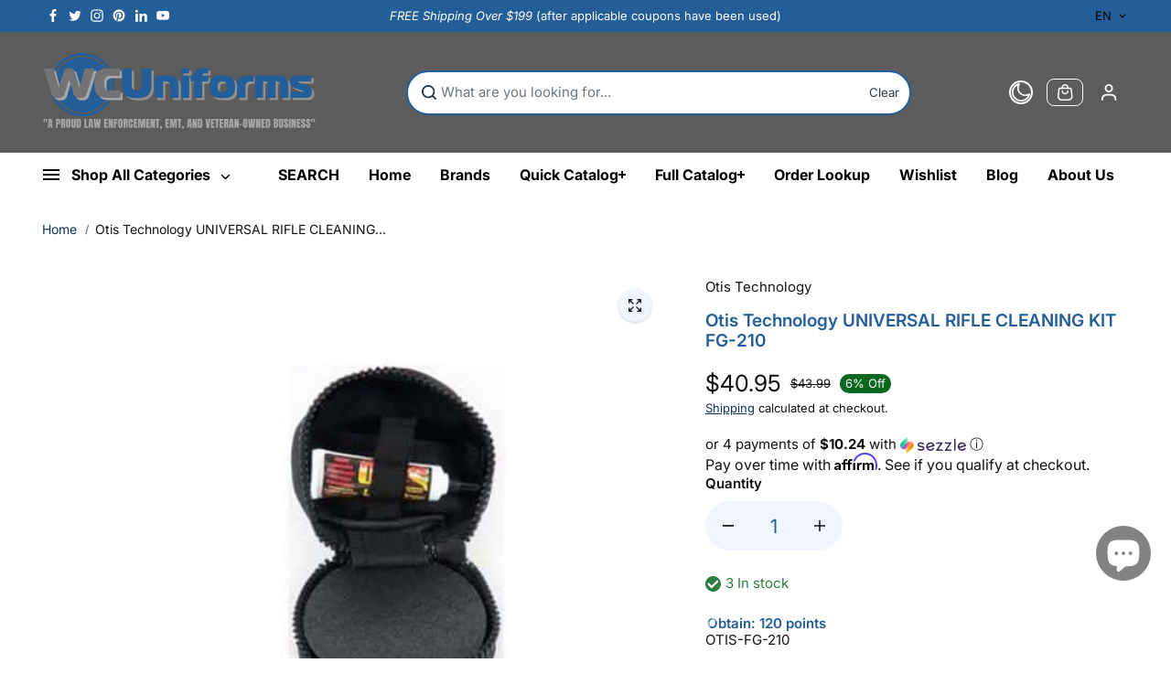

--- FILE ---
content_type: text/css
request_url: https://wcuniforms.com/cdn/shop/t/76/assets/style.css?v=83228375930775545511762970983
body_size: 11623
content:
body{-webkit-overflow-scrolling:touch;--scrollwidth:11px}.shopify-policy__container{padding-top:30px;padding-bottom:30px}.left-arrow-disabled>.custom-navigation-button.previous,.right-arrow-disabled>.custom-navigation-button.next{opacity:.8}.skip-to-content-link{position:absolute!important;overflow:hidden;width:1px;height:1px;margin:-1px;padding:0;border:0;clip:rect(0 0 0 0);word-wrap:normal!important}.content-for-layout{background:rgba(var(--background))}.shopify-challenge__container{display:flex;flex-direction:column;justify-content:center;min-height:70vh;align-items:center;padding:30px}.shopify-challenge__container .shopify-challenge__message,.shopify-challenge__container .shopify-challenge__errors{text-align:center;padding-bottom:10px}.shopify-challenge__container .shopify-challenge__button{margin-top:20px}.body-wrapper{min-height:100vh;display:flex;flex-direction:column;scroll-behavior:smooth;background:rgba(var(--background))}.no-js [data-aos]:not(.aos-animate,.aos-init){opacity:1!important;transform:unset!important}.slider:not(.flickity-enabled) .custom-navigation-button,.disable-arrows [data-slideshow-navigation-button],.disable-arrows .flickity-page-dots{display:none!important}html.no-js .no-js-hidden{display:none!important}.slider:not(.flickity-enabled),.no-js-slider:not(.flickity-enabled){overflow:hidden;display:flex}html.no-js .slider:not(.flickity-enabled),html.no-js .no-js-slider:not(.flickity-enabled){overflow:hidden}html.no-js .no-js-slider:not(.flickity-enabled){display:flex;flex-wrap:nowrap;overflow:hidden;position:relative}.flickity-button{width:var(--sliderArrowWidth);height:var(--sliderArrowWidth);background:rgba(var(--sliderArrowBackground));color:rgb(var(--sliderArrowColor));display:flex;align-items:center;justify-content:center;padding:0;z-index:2;box-shadow:0 0 6px #0000001f;transition:.2s ease;overflow:hidden}.button:before{content:"";background:rgb(var(--buttonBackgroundHover));position:absolute;z-index:-1;left:0;top:0;width:0;height:100%;transition:all .3s ease 0s}.secondary-button.button:before{background:rgb(var(--alternateButtonBackgroundHover))}.flickity-button:active{opacity:1}.flickity-button:focus{box-shadow:0 0 6px #0000001f}.flickity-button:hover{background:rgba(var(--sliderArrowBackground))}.flickity-prev-next-button .flickity-button-icon,.flickity-prev-next-button .custom-navigation-button-icon{transition:.2s ease;position:unset;width:14px;height:14px}.flickity-button[disabled]{opacity:0}.custom-navigation-button .custom-navigation-button-icon path{transition:.3s ease}.custom-navigation-button.previous .custom-navigation-button-icon .bar{opacity:0;transform-origin:left center;transform:scaleY(0) translate(14px)}.custom-navigation-button.previous .custom-navigation-button-icon .handle{transform:translate(2px)}.custom-navigation-button.next .custom-navigation-button-icon .bar{opacity:0;transform-origin:left center;transform:scaleY(0) translate(-14px)}.custom-navigation-button.next .custom-navigation-button-icon .handle{transform:translate(-2px)}.flickity-page-dots{position:unset;padding-top:20px}.flickity-page-dots .dot{width:10px;height:10px;border-radius:20px;margin:0 5px;opacity:1;background:rgba(var(--sliderArrowBackground));box-shadow:0 0 3px #0000001f;transition:.4s ease}.flickity-page-dots .dot.is-selected{width:46px}.navigation-arrow-button-list{position:absolute;bottom:20px;right:20px;z-index:2;display:grid;align-items:center;background:rgba(var(--sliderArrowBackground));color:rgb(var(--sliderArrowColor));border-radius:20px;overflow:hidden;grid-template-columns:1fr 1fr 1fr;text-align:center;left:0;margin:0 auto;width:max-content}.navigation-arrow-button{width:40px;height:40px;background:rgba(var(--sliderArrowBackground));color:rgb(var(--sliderArrowColor))}.slider-pagination{display:flex;justify-content:center}.zoom-animate-slide{transform:scale(1.2);will-change:transform;transition:transform 2s cubic-bezier(.21,.6,.35,1)}.slideshow-item.is-selected .zoom-animate-slide{transform:scale(1)}.arrow-shadow-enabled{border:2px solid rgb(var(--sliderArrowColor));box-shadow:2px 3px rgb(var(--sliderArrowColor))}.navigation-arrow-button-list .arrow-shadow-enabled{box-shadow:none;border:0}.slider-progress-bar{height:2px;width:100%;background:rgb(var(--borderColor),.3);position:relative;margin-top:50px}.slider-progress-bar:before{position:absolute;content:"";width:5%;height:100%;background:rgb(var(--borderColor));top:0;left:0}.slider-progress-bar:after{position:absolute;content:"";width:var(--progressBarWidth);height:100%;background:rgb(var(--borderColor));top:0;left:0}.placeholder-svg{display:block;fill:rgb(var(--textColor),.35);background-color:rgba(var(--textColor),.1);width:100%;height:100%;max-width:100%;max-height:100%}.media{position:relative;width:100%;height:100%;overflow:hidden}.media-fixed{height:var(--media-height)}.media:before{content:"";height:0;display:block;padding-top:var(--imageRatio)}.media-fixed:before{padding-top:0;height:100%}.media img,.media .placeholder-svg,.media video,.media iframe{position:absolute;width:100%;height:100%;left:0;top:0;object-fit:cover;object-position:center}.media img.lazyload{filter:blur(10px)}.media img.lazyloaded{filter:unset}.media img{object-fit:var(--image-fit,cover)}.img-zoom{overflow:hidden}.img-zoom img,.img-zoom video{transition:1s ease}.img-zoom:hover img,.img-zoom:hover video{transform:scale(1.1)}.button,button.shopify-payment-button__button,button.shopify-payment-button__button--hidden,.shopify-challenge__button{text-decoration:none;text-align:center;position:relative;display:inline-flex;justify-content:center;align-items:center;font-size:16px;min-width:130px;min-height:42px;padding:10px 20px;line-height:1;cursor:pointer;border-radius:var(--buttonRadius);background:rgb(var(--buttonBackground));border:1px solid rgb(var(--buttonBorder));color:rgb(var(--buttonColor));font-family:var(--buttonFont);font-weight:var(--buttonFontWeight);font-style:var(--buttonFontStyle);text-transform:var(--buttonText);overflow:hidden;transition:.2s ease-out;z-index:0}shopify-accelerated-checkout,shopify-accelerated-checkout-cart{--shopify-accelerated-checkout-button-block-size:42px;--shopify-accelerated-checkout-button-inline-size:42px;--shopify-accelerated-checkout-button-border-radius:var(--buttonRadius);--shopify-accelerated-checkout-button-box-shadow:none}.cart-dynamic-checkout-buttons{margin-top:15px}.cart-dynamic-checkout-buttons .shopify-cleanslate [data-shopify-buttoncontainer] div[role=button]{min-height:42px!important;height:auto!important;border-radius:var(--buttonRadius)!important}img{width:100%;height:100%;object-fit:cover}.disabled-button{opacity:.5;pointer-events:none;cursor:not-allowed}.button-shadow{box-shadow:5px 6px 0 var(--buttonShadow,#222)}.secondary-button.button-shadow{box-shadow:5px 6px 0 var(--secondaryButtonShadow,#747474)}.arrow-button{min-width:auto!important;width:50px;height:50px;padding:0}.arrow-button svg{width:18px;height:auto}.arrow-button.small{width:38px;height:38px;min-height:38px}.arrow-button.small svg{width:14px}.sidebar-category-wrapper{position:fixed;z-index:5;bottom:var(--vertical-position);max-width:300px}.sidebar-category-overlay .sidebar-category-wrapper{z-index:0}.sidebar-category-overlay .sidebar-category-wrapper.active{z-index:7}.sidebar-category-wrapper.pos-left{left:10px}.sidebar-category-wrapper.pos-center{left:50%;transform:translate(-50%)}.sidebar-category-wrapper.pos-right{right:10px}.sidebar-category-btn{background:rgba(var(--background));border-radius:50px;padding:3px;box-shadow:0 0 6px #0000005e;cursor:pointer;width:64px;height:64px;text-align:center;display:flex;flex-direction:column;align-content:center;align-items:center;justify-content:center;animation:iz-news-hub-zoom-in .5s ease 0s 1 normal both;-webkit-animation:iz-news-hub-zoom-in .5s ease 0s 1 normal both;overflow:hidden;border:4px solid rgb(var(--borderColor));-webkit-user-select:none;user-select:none}.gradiant .sidebar-category-btn{background:var(--gradientBackground);color:#fff;border-color:#fff}.gradiant .sidebar-category-btn p{color:#fff}.gradiant .category-close{background:var(--gradientBackground);color:#fff;border-color:#fff}.sidebar-category-img{width:18px;height:auto;margin-bottom:5px}.sidebar-category-btn.icon-only .sidebar-category-img{width:28px;margin:0}.sidebar-category-img img{display:block}@keyframes iz-news-hub-zoom-in{0%{opacity:0;transform:scale(0)}50%{transform:scale(1.1)}to{transform:scale(1)}}.sidebar-category-wrapper.active .sidebar-category-btn{display:none}.sidebar-category-btn p{font-size:9px;text-transform:uppercase}.sidebar-category-wrapper.active .sidebar-category-btn p{display:none}.category-close{width:55px;height:55px;border-radius:50%;background:rgba(var(--background));display:none;text-align:center;line-height:40px;cursor:pointer;z-index:22;position:relative;border:4px solid rgb(var(--borderColor));box-shadow:0 0 6px #0000005e}.category-close svg{width:16px;height:16px}.sidebar-category-wrapper.active .category-close{display:flex;align-items:center;justify-content:center}.sidebar-category-content{position:absolute;height:425px;bottom:calc(100% + 10px);width:300px;z-index:99;background:rgba(var(--background));border-radius:var(--cardRadius);transition:.5s ease;overflow-y:auto;display:none}.sidebar-category-wrapper.pos-right .sidebar-category-content{left:auto;right:10px}.sidebar-category-wrapper.pos-center .sidebar-category-content{left:calc(50% - 150px)}.sidebar-category-wrapper.active .sidebar-category-content{display:block;animation:fade-up .3s linear}.sidebar-category-item{display:grid;grid-template-columns:1fr 1fr 1fr;gap:15px;margin-top:10px;padding:0 20px}.sidebar-category-heading{padding:0 20px;font-size:var(--largeText)}.sidebar-category-item-outer{padding-top:15px;padding-bottom:10px}.sidebar-category-content-item+.sidebar-category-content-item{margin-top:8px}.sidebar-custom-category{grid-template-columns:repeat(var(--gridCount),minmax(0,1fr));padding:0 15px}.sidebar-category-item .sidebar-category-item-img,.sidebar-category-item .collection-img{border-radius:var(--imageRadius);overflow:hidden;display:block}.sidebar-category-item .collection-info{padding:0}.sidebar-category-item .collection-title{font-size:var(--smallText);margin-top:8px;display:block;font-family:var(--bodyFont);position:relative;padding:0 0 2px}.sidebar-category-item .sidebar-category-title p{font-size:var(--smallText);margin-top:8px;display:block;font-weight:600}.sidebar-category-content-item[data-categories-list] .sidebar-category-item .sidebar-category-item-inner .sidebar-category-title p{margin-top:0}.sidebar-category-item .sidebar-category-title a{font-size:var(--smallText);color:rgb(var(--textColor),.5);padding-top:3px;position:relative;display:inline-block;max-width:100%;width:max-content}.sidebar-category-item .sidebar-category-title a:after,.sidebar-category-item .collection-title:after{content:"";background:rgb(var(--textColor),.5);width:0;height:1px;position:absolute;bottom:0;left:0;transition:.5s ease}.sidebar-category-item .collection-title:after{background:rgb(var(--textColor))}.sidebar-category-item-inner:hover .sidebar-category-title a:after,.collection-list-item:hover .collection-title:after{width:100%}.sidebar-product-item{display:grid;grid-template-columns:1fr 1fr 1fr;gap:10px}.sidebar-category-img-cnt{margin-top:5px}.sidebar-offer-banner{display:grid;grid-template-columns:1fr 1fr;gap:10px}.sidebar-category-overlay{overflow:hidden}.sidebar-overlay{content:"";background:#0006;backdrop-filter:blur(8px);-webkit-backdrop-filter:blur(8px);width:100%;height:100%;top:0;bottom:0;left:0;position:fixed;z-index:4;cursor:pointer;display:none}.sidebar-category-overlay .sidebar-category-wrapper.active+.sidebar-overlay{display:block}.sidebar-category-content-item[data-categories-list] .sidebar-category-item{grid-template-columns:1fr;gap:0;padding:0}.sidebar-category-content-item[data-categories-list] .sidebar-category-item .sidebar-category-item-inner{display:flex;border-bottom:1px solid rgb(var(--borderColor));padding:10px 20px}.sidebar-category-content-item[data-categories-list] .sidebar-category-item .sidebar-category-item-inner:hover{background:rgba(var(--alternateBackground))}.sidebar-category-content-item[data-categories-list] .sidebar-category-item .sidebar-category-item-inner:last-child{margin:0;border-bottom:0}.sidebar-category-content-item[data-categories-list] .sidebar-category-item .sidebar-category-item-inner .sidebar-category-item-img{max-width:25%;flex:0 0 25%}.sidebar-category-content-item[data-categories-list] .sidebar-category-item .sidebar-category-item-inner .sidebar-category-title{max-width:75%;flex:0 0 75%;margin:0;padding:10px 12px;display:flex;flex-direction:column;justify-content:center}@keyframes fade-up{0%{opacity:0;visibility:hidden;transform:translateY(10%)}to{opacity:1;visibility:visible;transform:translateY(0)}}.highlight-background{color:var(--highlightTextColor);padding:5px 10px}.highlight-background-gradient{background:var(--highlightGradientBackground)}.highlight-background-solid{background:var(--highlightBackground)}.line-marker.highlight-background-gradient,.line-marker.highlight-background-solid{color:var(--highlightTextColor)}.with-add-multipliers{flex-wrap:wrap;gap:8px;display:flex;padding-top:25px}.add-multiplier{min-width:50px;height:42px}button.btn.btn--add-multiplier{background:rgba(var(--alternateBackground));width:100%;height:100%;cursor:pointer;padding:3px 10px;border:1px solid rgb(var(--borderColor));border-radius:6px;font-size:var(--text);box-shadow:0 .1rem .2rem #1212120d}.animate-hover .media img{transition:all .6s ease}.cart-dynamic-checkout-buttons .shopify-cleanslate [data-shopify-buttoncontainer]>li{-webkit-flex-basis:100%!important;-ms-flex-preferred-size:100%!important;flex-basis:100%!important;height:auto!important;margin-top:10px!important}.btn-block{width:100%;min-width:auto!important}.button.xsmall-btn{min-width:90px;min-height:25px;font-size:10px;padding-left:15px;padding-right:15px}.button.small-btn{min-width:120px;min-height:28px;font-size:12px;padding:12px 15px}.button.link-btn{min-width:80px;min-height:26px;font-size:10px;padding:5px 10px}button.shopify-payment-button__button,button.shopify-payment-button__button--hidden,.secondary-button,.shopify-payment-button .shopify-payment-button__button{background:rgb(var(--alternateButtonBackground));border-color:rgb(var(--alternateButtonBorder));color:rgb(var(--alternateButtonColor));border-radius:var(--buttonRadius)}.shopify-payment-button .shopify-payment-button__button{min-width:145px;min-height:42px}button.button-shadow+.shopify-payment-button .shopify-payment-button__button:not(.shopify-payment-button__button--hidden){box-shadow:5px 6px 0 var(--secondaryButtonShadow,#222)}button.button-shadow+.shopify-payment-button button:hover{box-shadow:none;transform:translate(3px,3px)}.button.white-button{background:#fff;border-color:#000;color:#000}.shopify-challenge__button{height:42px}.shopify-cleanslate button,.shopify-cleanslate div[role=button]{min-height:42px!important;height:auto!important;border-radius:var(--buttonRadius)!important}.dynamic-checkout__content .shopify-cleanslate .Vru56DW5IUIiRpxbGTDg{-webkit-flex-basis:100%;-ms-flex-preferred-size:100%;flex-basis:100%}.shopify-cleanslate button span,.shopify-cleanslate div[role=button] span{color:inherit!important}.shopify-payment-button__button{width:100%}.shopify-payment-button__button--hidden{display:none!important}.section-title{padding-bottom:20px}.section-title.arrow-enabled{padding-right:calc(var(--sliderArrowWidth) + var(--sliderArrowWidth) + 40px)}.section-description{padding-top:10px;color:rgb(var(--textColor))}.section-padding{padding-top:var(--padding-top);padding-bottom:var(--padding-bottom)}.line-marker{position:relative;display:inline-block;z-index:1;color:rgba(var(--line-color))}.line-marker svg{position:absolute;left:0;z-index:-1;bottom:-27%;width:100%;height:auto}.line-marker svg *{stroke:rgba(var(--line-color))}.section-bottom-button{padding-top:30px}.card-shadow-enabled{box-shadow:5px 5px rgb(var(--shadowColor))!important}.card-border-enabled{border:2px solid rgb(var(--borderColor))}.small-shadow-enabled{box-shadow:3px 3px rgb(var(--shadowColor))!important}.newsletter-box.small-shadow-enabled,.footer .social-icons .small-shadow-enabled{box-shadow:3px 3px var(--footerShadowColor,#ddd)!important}.footer .social-icons .small-shadow-enabled:hover{box-shadow:none!important;transform:translate(3px,3px)}.linear-animation{-webkit-background-clip:text;-webkit-text-fill-color:#fff0;background-repeat:no-repeat;background-image:var(--highlightGradientBackground);background-position:left 100%;background-size:0 100%;transition:background-size var(--transitionSpeed,.7s) cubic-bezier(.7,0,.3,1);display:inline-block}.section-in-view .linear-animation{background-size:100% 100%}.product-grid-wrapper{margin:0 -5px}.product-grid-wrapper.stacked{display:flex;flex-wrap:wrap;position:relative}.product-grid-box{width:50%;flex:0 0 50%;padding:0 5px;pointer-events:auto}.product-grid-wrapper.stacked .product-grid-box{margin-bottom:20px}.product-card{position:relative}.product-card.product-background-enabled{background:rgb(var(--cardBackground));border-radius:var(--productRadius);box-shadow:0 1px 4px #0000000a}.product-border-enabled{border:1px solid rgb(var(--productBorder))}.product-gap-enabled{padding:20px;border-width:2px}.product-img.product-gap-enabled .media{border-radius:var(--productRadius)}.product-card-img{position:relative;overflow:hidden}.product-img{background:var(--productImagebackground);display:block;width:100%;height:100%;overflow:hidden;position:relative;border-radius:var(--productRadius)}.product-img.product-gap-enabled{background:#fff0}.product-img.product-gap-enabled .media{background:rgb(var(--productImagebackground))}.product-card.product-background-enabled .product-img{border-radius:var(--productRadius) var(--productRadius) 0 0}.product-card.product-background-enabled.product-gap-enabled .product-img{border-radius:var(--productRadius) var(--productRadius)}.product-border-enabled .product-img{box-shadow:0 1px 1px #26262614}.product-second-img{position:absolute;top:0;left:0;width:100%;height:100%;display:none;transition:opacity .8s,transform 2s cubic-bezier(0,0,.44,1.18);border-radius:var(--productRadius);background:var(--productImagebackground);overflow:hidden}.product-second-img img{position:absolute;width:100%;height:100%;left:0;top:0;object-fit:cover}.product-card-detail{padding:10px 0}.product-card.product-border-hover .product-card-detail{padding:10px 15px}.product-card.product-gap-enabled .product-card-detail{padding:20px 0 0}.product-card.product-background-enabled:not(.product-gap-enabled) .product-card-detail{padding:10px 18px 20px}.product-title{display:flex;padding-bottom:4px;color:rgb(var(--textColor))}.product-card .product-title{padding-bottom:4px}.title-truncate{-webkit-line-clamp:var(--line-clamp-count,2);-webkit-box-orient:vertical;display:-webkit-box;overflow:hidden}.product-quickview{margin-top:0;transition:.5s ease}.quickview-popup-img .slider{height:100%}.product-card-detail.text-center .product-card-info{flex-direction:column}.product-card-detail.text-center .product-title,.product-card-detail.text-center .product-selector-option-list,.product-card-detail.text-center .star-rating,.product-card-detail.text-center .product-price{justify-content:center}.product-text-marque-wrapper{position:absolute;bottom:10px;width:100%;left:0;transition:.3s ease;z-index:1}.product-text-marque-wrapper.position-top{top:auto;bottom:15px}.product-text-marque-content{display:flex;flex-wrap:nowrap;white-space:nowrap;justify-content:center}.product-text-marque-node{display:flex;align-items:center;animation-iteration-count:infinite;animation-timing-function:linear;animation-name:marque;animation-duration:var(--marqueeSpeed);animation-play-state:running;margin-right:10px;text-transform:uppercase}.product-text-marque-node{color:var(--node-color);font-size:var(--mediumText)}.product-text-marque-node.gradient-text{background:var(--text-gradient-color);-webkit-background-clip:text;-webkit-text-fill-color:#fff0}.product-text-marque-node.rtl-direction{animation-direction:normal}.product-text-marque-node.ltr-direction{animation-direction:reverse}.product-reviews-badge{margin-bottom:10px}.product-card .product-reviews-badge{margin-bottom:6px}.product-reviews-badge ul{display:flex;align-items:center}.product-reviews-badge ul li{margin-right:2px;color:rgb(var(--ratingStarColor))}.product-reviews-badge ul li svg{width:13px;height:auto;display:block}.product-card .product-reviews-badge ul li svg{width:10px}.product-price{display:flex;align-items:center;flex-wrap:wrap;margin-bottom:10px}.product-card .product-price{margin-bottom:4px}.product-price span{line-height:normal;margin-right:10px;margin-bottom:3px}.product-price span:last-child{margin-right:0}.product-price .product-percent-off{font-size:var(--smallText)}.product-price .actual-price{font-weight:500}.product-price .compare-price{font-size:var(--smallText);text-decoration:line-through}.product-percent-off{background:var(--discount-background);border-radius:50px;color:var(--discount-color);padding:3px 6px;font-size:var(--xsmallText);line-height:1.2!important}.product-unit-price{font-size:var(--smallText);text-transform:uppercase}.product-card .product-selector-option{padding-bottom:0}.product-card .color-option .variant-option{margin-bottom:3px;width:28px;height:28px;min-width:28px;padding:4px;margin-right:3px}.swatch-filter .collection-filter-value{padding-left:0}.filter-swatch-image{width:22px;height:22px;display:inline-block;background-color:#000;box-shadow:0 0 0 1px #eee;overflow:hidden;font-size:0;background-position:center;background-repeat:no-repeat;background-size:cover;border-radius:100%;vertical-align:middle}.filter-swatch-text{padding-left:3px;display:inline-block;vertical-align:middle}.swatch-filter{gap:10px}.variant-more{width:44px;height:44px;display:flex;align-items:center;margin-bottom:5px;justify-content:center;padding:9px}.variant-more-option{background:#eee;border-radius:100%;display:flex;align-items:center;justify-content:center;width:100%;height:100%;font-size:12px}.product-gallery-img-wrapper{--thumbnail-width:40px}.product-gallery-img-wrapper{display:flex;width:100%;justify-content:space-between;align-items:flex-start;flex-direction:row-reverse;overflow:hidden}.product-gallery-img{position:relative;width:100%;flex:0 0 calc(100% - var(--thumbnail-width) - 10px);overflow:hidden}.product-gallery-img-item{width:100%;flex:0 0 100%}.product-gallery-img-inner{background:var(--productImagebackground);position:relative;overflow:hidden;width:100%;height:100%;display:block;border-radius:var(--imageRadius)}.product-gallery-thumbnail-img{width:var(--thumbnail-width);flex:0 0 var(--thumbnail-width);height:500px}.product-gallery-thumbnail-slider{width:500px;transform:rotate(90deg) translateY(-100%);transform-origin:left top;height:var(--thumbnail-width)}.product-gallery-thumbnail-slider.flickity-enabled.arrow-enabled{padding-left:50px;padding-right:50px}.product-thumbnail-item{width:var(--thumbnail-width);flex:0 0 var(--thumbnail-width);height:var(--thumbnail-width);margin-right:10px;display:flex;align-items:center;justify-content:center;cursor:pointer;overflow:hidden;padding:1px}.product-gallery-thumbnail-img .flickity-button[disabled]{opacity:.5}.product-gallery-thumbnail-img .flickity-button{background:#fff0;box-shadow:none;height:20px;width:20px;color:var(--textColor)}.product-gallery-thumbnail-img .flickity-button:hover{box-shadow:none}.product-thumbnail-inner{position:relative;overflow:hidden;width:100%;height:100%;display:block;border:2px solid #fff0;border-radius:var(--imageRadius);transform:rotate(-90deg);box-shadow:0 0 2px #2428351a}.product-thumbnail-inner .media{background:var(--productImagebackground)}.product-thumbnail-item.is-nav-selected.is-selected .product-thumbnail-inner{border-color:rgb(var(--textColor))}.product-card-info{display:flex;flex-wrap:wrap;justify-content:space-between;align-items:center;gap:8px;margin-bottom:4px}.vendor-name{background:rgba(var(--alternateBackground));padding:4px 12px;border-radius:30px;font-size:var(--smallText);color:rgb(var(--textColor));display:inline-block}.stock-status{font-size:var(--smallText);position:relative;padding-left:11px}.stock-status:before{content:"";width:6px;height:6px;border-radius:20px;position:absolute;left:0;top:50%;transform:translateY(-50%)}.instock{color:var(--instock-text)}.instock{fill:var(--instock-text)}.stock-status.instock:before{background:var(--instock-text)}.outofstock{color:var(--outofstock-text)}.outofstock svg{fill:var(--outofstock-text)}.lowstock{color:var(--lowstock-text)}.lowstock svg{fill:var(--lowstock-text)}.stock-status.lowstock:before{background:var(--lowstock-text)}.stock-status.outofstock:before{background:var(--outofstock-text)}.product-card-badges{position:absolute;top:10px;left:10px;display:flex;align-items:flex-start;flex-direction:column;row-gap:5px}.product-card-badges.adjacent-badge{left:0}.product-card-badges.adjacent-badge .product-badge{padding:5px 8px;border-radius:0 20px 20px 0}.product-badge{padding:2px 8px;border-radius:8px 0;text-transform:uppercase;font-size:var(--smallText);line-height:normal}.sale-badge-percentage .sale-percentage{width:60px;height:60px;display:flex;align-items:center;justify-content:center;flex-direction:column;text-align:center;border-radius:100%;background:rgb(var(--saleBadgeBackground));color:var(--saleBadgeColor);line-height:1.1}.sale-badge-percentage .sale-percentage .sale-percentage-off{font-size:var(--mediumText);font-weight:600}.sale-badge-percentage .adjacent-badge .sale-percentage .sale-percentage-off{font-size:var(--smallText);font-weight:400}.sale-badge-percentage .product-percent-off{display:none}.sale{color:var(--saleBadgeColor);background:rgb(var(--saleBadgeBackground))}.new{color:var(--newBadgeColor);background:rgb(var(--newBadgeBackground))}.sold-badge{color:var(--soldBadgeColor);background:rgb(var(--soldBadgeBackground))}.preorder-badge{color:var(--preorderBadgeColor);background:rgb(var(--preorderBadgeBackground))}.custom-badge{color:var(--customBadgeColor);background:rgb(var(--customBadgeBackground))}.product-card-badges.adjacent-badge .product-badge.sale-percentage{flex-direction:row;width:auto;height:auto;gap:5px}.product-card-action-wrapper{position:absolute;top:10px;right:10px}.quick-view-icon.product-quickview{width:38px;height:38px;background:rgb(var(--productIconBg));color:rgb(var(--productIconColor));border-radius:50%;display:flex;align-items:center;justify-content:center;cursor:pointer;opacity:1;visibility:visible;transform:none;margin:0;padding:0}.quick-view-icon svg{width:18px;height:auto;display:block}.countdown-timer{position:absolute;bottom:40px;left:0;right:0;display:flex;justify-content:center;column-gap:5px;text-align:center;transition:.3s ease}.countdown-timer .countdown-timer-inner{background:rgba(var(--background));padding:8px 20px;border-radius:50px;min-width:50px;display:flex;width:max-content;margin:0 auto;gap:15px}.countdown-timer .time{display:block;font-size:var(--text);color:rgb(var(--textColor));font-weight:700;line-height:18px}.countdown-timer .separator{font-size:var(--xsmallText);display:block;color:rgb(var(--textColor));text-transform:capitalize;line-height:13px}.compare-add-button{transition:.5s ease;padding-top:5px}.product-quickview-button{margin-top:10px}.compare-checkbox{width:38px;height:38px;border-radius:100%;font-size:var(--xsmallText);margin:0;position:relative;overflow:hidden}.compare-checkbox input{width:100%;height:100%;min-height:auto;margin:0;opacity:0;position:absolute;top:0;left:0;right:0;cursor:pointer;z-index:1}.compare-checkmark{position:absolute;top:0;left:0;height:100%;width:100%;background:rgb(var(--productIconBg));border-radius:100%}.compare-checkmark:after{content:"";position:absolute;left:49%;top:50%;width:7px;height:12px;border:solid rgba(var(--background));border-width:0 2px 2px 0;transform:rotate(45deg) translate(-116%,-30%);display:none}.compare-checkbox.checked_label .compare-checkmark:after{display:block}.compare-checkbox.checked_label .compare-checkmark svg{display:none}.compare-label{margin:0;cursor:pointer;font-size:0;color:rgb(var(--productIconColor));display:flex;align-items:center;justify-content:center}.product-grid-wrapper .flickity-slider--wrapper{position:absolute;top:0;left:0;width:100%;height:inherit;min-height:160%;padding-right:4px;padding-left:4px;overflow:hidden;pointer-events:none}.product-heading{color:rgb(var(--headingColor));margin-bottom:10px;display:inline-block}.product-detail-item{margin-bottom:15px}.product-detail-item.text,.product-description,.custom-liquid{margin-bottom:25px}.product-tax-shipping{width:100%}.pdp-form-action-wrapper{margin-bottom:30px}.pdp-action-wrapper{display:grid;grid-template-columns:1fr 1fr;gap:10px;align-items:flex-start}.product-right-content-sticky-inner .pdp-action-wrapper{grid-template-columns:repeat(auto-fit,minmax(140px,1fr))}.pdp-action-wrapper .button.large-btn{min-height:55px}.pdp-action-wrapper .button-shadow{margin-bottom:6px}shopify-payment-terms{display:block;margin-bottom:20px;font-size:13px;color:rgb(var(--textColor))}.cart-quantity-information{position:relative}.cart-quantity-information-icon{width:15px;height:15px;cursor:pointer}.cart-quantity-information:hover .parent-display,.cart-quantity-information:hover .quantity-pricing{opacity:1;visibility:visible;pointer-events:all}.cart-quantity-information .parent-display{position:absolute;top:100%;right:0;margin:0;max-width:290px;z-index:2;opacity:0;visibility:hidden;pointer-events:none;transition:.3s ease;background:rgba(var(--alternateBackground));color:rgba(var(--textColor));padding:20px;min-width:290px;border-radius:10px;font-size:14px;box-shadow:0 0 10px #0000001a}.cart-quantity-information .parent-display ul{max-height:200px;overflow:auto}.cart-item-quantity-wrapper{display:flex;align-items:center;gap:10px}.parent-display ul li{display:flex;align-items:center;justify-content:space-between;padding:8px 10px;font-size:var(--smallText)}.product-quantity-wrapper .parent-display ul li:nth-child(odd){background:rgb(var(--alternateBackground))}.cart-quantity-information .parent-display ul li:not(:last-child){border-bottom:1px solid rgba(var(--borderColor))}@media (max-width:767px){.cart-quantity-information .parent-display{left:0;top:calc(100% + 10px)}}@media (max-width:567px){.cart-quantity-information .parent-display{left:calc(50% - 180px);top:calc(100% + 10px)}}.quantity__rules .divider+.divider:before{content:"";background:rgb(var(--textColor));width:5px;height:5px;position:absolute;left:-3px;top:6px;border-radius:50%}.quantity__rules .divider{position:relative;padding-right:10px;font-size:var(--smallText)}.quantity__rules .divider+.divider{padding:0 10px}.price-per-item span{display:block;font-size:var(--smallText)}quantity-based-price{padding-top:10px;display:block}.parent-display .caption-large{padding-bottom:10px;display:block}.image_with_text_blocks{clear:both;display:flex;align-items:center;flex-wrap:wrap;padding-bottom:20px}.image_with_text_blocks .block{margin:0 30px 10px 0}.image_with_text_blocks .block .block_content{display:flex;align-items:center}.image_with_text_blocks .block .block_content .block-icon{margin-right:10px;display:block}.image_with_text_blocks .block .block_content .block-icon svg{display:block;width:18px;height:auto}.image_with_text_blocks .block .block_content p{font-size:var(--mediumText);font-weight:600}.lowest-price-offer{display:flex;flex-wrap:wrap;align-items:center;row-gap:3px;border-radius:60px;padding:8px 15px;width:max-content;max-width:100%;background:rgba(var(--line-color));margin-bottom:20px}.lowest-price-offer span{font-size:var(--text);color:rgb(var(--textColor));margin:0 2px 0 0;font-weight:var(--headingFontWeight)}.lowest-price-offer .count-timer{display:flex;flex-wrap:wrap;align-items:center;margin-left:10px;gap:5px}.lowest-price-offer .count-timer .count:last-child{margin-right:0}.lowest-price-offer .count-timer .count{border-radius:60px;background:rgba(var(--alternateBackground));box-shadow:1px 1px 2px #2428351a;padding:2px 10px;margin:0 5px 0 0;min-width:55px;display:flex;align-items:center;justify-content:center}.inventory-counter ul li{margin-bottom:12px;display:flex;align-items:center}.inventory-counter ul li .product-inventory-count{margin-left:5px}.inventory-counter ul li svg{fill:currentColor;vertical-align:middle}.product-block.inventory-counter{margin-bottom:25px}.inventory-counter ul li .view_count{display:inline-block}.product-media-badges{position:absolute;top:10px;left:10px;z-index:2;display:flex;align-items:flex-start;flex-direction:column;row-gap:5px}.product-media-badge{padding:2px 10px 3px;font-size:10px;border-radius:8px 0}.product-media-badge svg{width:12px;height:auto;margin-right:6px;margin-bottom:1px}.media .shopify-model-viewer-ui,.media model-viewer{position:absolute;width:100%;height:100%;left:0;top:0}.close-product-model{position:absolute;top:20px;right:20px;width:44px;height:44px;z-index:1;display:flex;border-radius:3px;background-color:rgba(var(--background));align-items:center;justify-content:center;box-shadow:0 4px 6px #00000014}.close-product-model svg{width:18px;height:18px}.product-model-button{position:absolute;left:50%;bottom:20px;z-index:1;transform:translate(-50%)}.terms-conditions-block{padding-bottom:20px}.terms-conditions-block .checkbox-box{margin:0}.terms-conditions-block .checkbox-box label{font-size:var(--text)}.product-payments{padding-bottom:20px}.product-payments .list-payment{justify-content:flex-start}.social-icons-item svg{width:14px;height:14px}.share-icons-parent .share-icons{display:inline-block;margin-right:10px}.share-icons-parent{padding:0 0 20px;display:flex;align-items:center;flex-wrap:wrap}.product-variations-option-list{display:flex;flex-wrap:wrap;margin-left:-8px}.product-variations-option{width:44px;height:44px;display:inline-block;margin-right:5px;margin-bottom:5px;padding:8px;position:relative}.product-variations-option-link{display:flex;align-items:center;justify-content:center;width:100%;height:100%;border-radius:100%;overflow:hidden}.product-variations-option-item{display:flex;width:100%;height:100%;background:#eee}.product-variations-option-item img{object-fit:cover;object-position:center}.product-variations-option.active .product-variations-option-link{border:1px solid rgb(var(--textColor))}.media-play-button{position:absolute;width:50px;height:50px;top:calc(50% - 25px);left:calc(50% - 25px);background:rgba(var(--background));display:flex;align-items:center;justify-content:center;color:rgb(var(--textColor));border-radius:100%;overflow:hidden}.media-play-button svg{width:18px;height:18px;margin-left:2px}.quickview-drawer-content{height:100%;overflow:auto}.quickview-drawer-content .loader{text-align:center;display:flex;align-items:center;justify-content:center;height:100%}.quickview-drawer-content-inner{position:sticky;top:0;padding:30px}.quickview-drawer-content-inner .pdp-action-wrapper{grid-template-columns:1fr}.quickview-drawer-content .product-gallery-img-item{margin-bottom:10px}.quickview-drawer-content .product-gallery-img-item .product-gallery-img-inner{border:1px solid rgb(var(--borderColor))}.compare-modal-content .popup-dialog{max-width:100%}.compare-model-header{text-align:center;padding:30px;border:0}.compare-modal-results table{border:0;width:max-content;margin:0 auto}.compare-modal-results th{border:0;width:240px;position:sticky;left:0;z-index:1}.compare-modal-results td{min-width:28rem;max-width:28rem;padding:20px;border:0;text-wrap:wrap;-webkit-text-wrap:wrap;white-space:normal;vertical-align:middle;word-break:break-all;-webkit-word-break:break-all;text-align:center}.compare-modal-results tr.product-info-column td{vertical-align:top}.compare-modal-results td p{text-wrap:wrap}.compare-modal-results tbody tr:nth-child(odd) th,.compare-modal-results tbody tr:nth-child(odd) td{background:rgba(var(--background))}.compare-modal-results tbody tr:nth-child(2n) th,.compare-modal-results tbody tr:nth-child(2n) td{background:rgba(var(--alternateBackground))}.compare-modal-results .product-percent-off{display:none}.compare-modal-results .product-price{margin-bottom:0;justify-content:center}.compare-media-wrapper{position:relative}.remove-product-card{width:44px;height:44px;display:flex;align-items:center;justify-content:center;overflow:hidden;position:absolute;top:-20px;right:0;background:#fff0}.compare-modal-results .remove-product-card{right:-20px;top:-20px}.remove-product-card .remove_icon{width:16px;height:16px;background:rgb(var(--textColor));border-radius:3px;color:rgba(var(--background));display:flex;align-items:center;justify-content:center}.remove-product-card svg{width:8px;height:8px}.compare-product-info{padding-top:20px}.compare-product-info .compare-product-title{font-size:var(--mediumText);color:rgb(var(--textColor));margin-bottom:10px;display:block;width:100%}.compare-modal-results .variant-picker{margin-bottom:15px}.compare-basket{position:fixed;bottom:0;width:100%;z-index:9;background:rgba(var(--background));padding:30px;box-shadow:0 0 14px #00000040;transition:all .5s ease;transform:translateY(120%)}.compare-basket.open{transform:translateY(0)}.compare-modal-results .rating-star{background:rgba(var(--alternateBackground));display:inline-block;border:1px solid rgb(var(--borderColor));border-radius:30px;padding:2px 8px}.compare-product-item-inner{display:flex;align-items:flex-start;border:1px solid rgb(var(--borderColor));border-radius:var(--productRadius);padding:10px;background:rgba(var(--alternateBackground))}.compare-product-item-inner .product-img{width:60px;margin-right:15px;border-radius:var(--productRadius)}.product-compare__content h2{font-size:var(--mediumText);margin-bottom:14px}.compare-btn-container #closeButton{background:#fff0}.compare-product-item-inner .product-price{margin:0}.compare-product-item-empty{border:1px dashed rgb(var(--borderColor));height:100%;display:flex;align-items:center;justify-content:center;border-radius:var(--cardRadius);color:rgb(var(--textColor))}.compare-product-item-empty svg{width:35px;height:35px;background:rgba(var(--background));padding:10px;border-radius:50px}.compare-bucket-wrapper{display:flex;width:100%;justify-content:space-between;align-items:center}.compare-btn-container #closeButton svg{margin-right:8px}#bucketContainer{width:calc(100% - 225px)}.product-compare-content h6{padding-bottom:20px}.compare-product-item-inner .product-price span{font-size:var(--smallText)}.compare-btn-sidebar{position:fixed;right:0;top:50%;transform:translateY(-50%);writing-mode:vertical-lr;z-index:4;transform:rotate(-180deg) translate(-100%);transition:.3s ease}.compare-btn-sidebar.show{transform:rotate(-180deg) translate(0)}.nav-open .compare-btn-sidebar{z-index:2}.compare-btn-sidebar .button{border-radius:0 8px 8px 0;min-width:auto;padding:20px 12px}.slider-pagination span{font-weight:var(--headingFontWeight)}.compact-view-button{display:flex;align-items:center;justify-content:center;width:26px;height:26px;background:rgba(var(--background));border-radius:100%;position:absolute;right:6%;top:-12px;box-shadow:0 2px 2px #ddd;color:rgb(var(--textColor));cursor:pointer}.compact-view-button svg{width:10px;height:auto;transition:.3s ease}.compare-basket.compact-view{padding-top:20px;padding-bottom:20px}.compare-basket.compact-view .compare-bucket-heading{display:none}.compare-basket.compact-view .compare-product-item-inner{align-items:center}.compare-basket.compact-view .compare-product-item-inner .product-img{width:40px;margin-right:10px}.compare-basket.compact-view .compact-view-button svg{transform:rotate(180deg)}.social-icons-list{display:inline-flex;align-items:center;flex-wrap:wrap;gap:12px}.social-icons-item{display:flex;align-items:center;justify-content:center;margin:0;width:24px;height:24px}.social-icons-link{position:relative;width:100%;height:100%;display:flex;align-items:center;justify-content:center;transition:.4s ease;background-color:#fff0;border:1px solid rgb(var(--borderColor));border-radius:50%;color:inherit}.social-icons-link.small-shadow-enabled:hover{box-shadow:none!important;transform:translate(3px,3px)}.footer .social-icons-link{border-color:var(--footerTextcolor)}.product-variants-fieldset{margin:0;border:none;padding:0}option:disabled{color:#0000003d}.product-selector-option{width:100%;display:block;padding-bottom:20px}.variant-title{display:block;margin:0 0 10px}.product-selector-option-list{display:flex;flex-wrap:wrap;align-items:center;list-style:none;margin:0;padding:0}.product-card .color-option .product-selector-option-list{margin-left:-3px}.variant-option{display:flex;position:relative;min-width:50px;height:42px;align-items:center;justify-content:center;padding:0;margin:0 10px 10px 0}.color-option .variant-option{margin-bottom:3px;width:28px;height:28px;min-width:28px;padding:4px;margin-right:3px}.color-swatches .variant-card-option{width:80px;min-width:80px;position:relative;margin-right:10px;margin-bottom:10px}.color-swatches .variant-card-option label{width:100%;height:100%;margin:0;box-shadow:none;display:block;border:1px solid rgb(var(--borderColor));border-radius:8px;padding:10px;cursor:pointer;background:rgba(var(--alternateBackground))}.color-swatches .variant-card-option input:checked+label{border-color:rgb(var(--textColor))}.color-swatches .variant-card-option label .swatch-label{display:block;text-align:center;text-transform:capitalize;font-size:var(--text);padding-bottom:5px;font-size:var(--smallText)}.color-swatches .variant-card-option .color-swatch{width:26px;height:26px;min-width:26px;display:block;margin:0 auto;border-radius:100%}.color-swatches .variant-card-option .color-swatch-img{background-repeat:no-repeat;background-position:center;background-size:cover}.product-add-to-cart-sticky-content .color-swatches .variant-card-option{width:66px;min-width:66px;margin-right:8px;margin-bottom:8px;padding:0}.product-add-to-cart-sticky-content .color-swatches.product-selector-option-list{margin:0}.product-add-to-cart-sticky-content .color-swatches .variant-card-option label{padding:5px}.product-add-to-cart-sticky-content .color-swatches .variant-card-option label .swatch-label{font-size:var(--smallText)}.product-add-to-cart-sticky-content .color-swatches .variant-card-option .color-swatch{width:24px;height:24px;min-width:24px}.variant-option input,.color-swatches .variant-card-option input{overflow:hidden;pointer-events:none;display:block;position:absolute;cursor:pointer;z-index:1;width:100%;height:100%;padding:0;border:0;appearance:none;-webkit-appearance:none;min-height:auto;margin:0;background:#fff0}.variant-option input:focus-visible{outline:0}.variant-option .option{width:100%;height:100%;border-radius:6px;margin:0;cursor:pointer;padding:3px 10px;border:1px solid rgb(var(--borderColor));background:rgba(var(--alternateBackground));display:flex;align-items:center;justify-content:center;font-size:var(--text);box-shadow:0 .1rem .2rem #1212120d}.variant-option .option:before{content:"";border:1px solid #fff0;border-radius:50px;width:28px;height:28px;position:absolute;top:-4px;left:-4px}.color-option .variant-option .option{border:0;padding:0;background-size:cover;width:100%;height:100%;border-radius:50px;cursor:pointer;box-shadow:inset 0 -1px 2px #00000029;background-position:center;background-repeat:no-repeat;position:relative}.variant-option input:checked+label{border-color:rgb(var(--textColor));box-shadow:0 0 1px 2px rgba(var(--textColor),.3)}.color-option input:checked+.option:before{border-color:rgb(var(--textColor))}.not-available+.option:after{text-decoration:line-through;position:absolute;content:"";width:100%;height:1px;background:rgb(var(--textColor));top:50%;left:0;transform:rotate(35deg);z-index:1;display:none}.color-option .not-available+.option:after{width:67%;left:4px}.not-available+.option{opacity:.3;overflow:hidden;border:none;box-shadow:0 0 1px 1px rgba(var(--textColor),.3)}.product-quantity-wrapper{padding-bottom:25px}.product-quantity-inner{display:flex;flex-wrap:nowrap;background:rgba(var(--alternateBackground));max-width:max-content;border-radius:50px;overflow:hidden}.quantity-button{width:50px;flex:0 0 50px;height:54px;border-radius:0;display:flex;align-items:center;justify-content:center;background:#fff0}.product-quantity-inner.small-quantity .quantity-button{width:34px;flex:0 0 34px;height:40px}.product-quantity-inner.xsmall-quantity .quantity-button{width:26px;flex:0 0 26px;height:34px}.quantity-input{height:44px;min-width:50px;width:50px;padding:5px;min-height:54px;text-align:center;border:none;background:#fff0;border-radius:0;box-shadow:none;font-size:var(--xlargeText)}.product-quantity-inner.small-quantity .quantity-input{height:40px;min-width:40px;width:40px;min-height:auto;font-size:var(--text)}.product-quantity-inner.xsmall-quantity .quantity-input{height:34px;min-width:34px;width:34px;min-height:auto;font-size:var(--text)}.quantity-button svg{fill:currentColor;width:12px;height:auto}.product-quantity-inner.small-quantity .quantity-button svg{width:10px}.product-quantity-inner.xsmall-quantity .quantity-button svg{width:8px}.checkbox-box{position:relative;padding-left:28px;margin-top:15px}.checkbox-box label{font-size:var(--smallText);margin:0}.checkbox-input{border:0;padding:0;min-height:auto;position:absolute;opacity:1;left:0;top:2px;margin:0;z-index:1;appearance:none;-webkit-appearance:none;background:0;width:18px;height:18px;cursor:pointer}.checkbox-tick{position:absolute;top:2px;left:0;height:18px;width:18px;border:1px solid rgb(var(--inputBorder));border-radius:2px}.checkbox-tick:after{content:"";position:absolute;left:50%;top:50%;width:5px;height:10px;border:solid rgba(var(--alternateBackground));border-width:0 2px 2px 0;transform:rotate(45deg) translate(-116%,-30%);display:none}.checkbox-input:checked~.checkbox-tick:after{display:block}.checkbox-input:checked~.checkbox-tick{background-color:rgb(var(--textColor));border-color:rgb(var(--textColor))}.custom-select{display:inline-flex;position:relative}.custom-select.fullwidth{display:block;padding:0}.custom-select-button{display:inline-flex;align-items:center;-webkit-user-select:none;user-select:none;cursor:pointer;padding:10px 5px}.custom-select.fullwidth .custom-select-button{display:flex;justify-content:space-between;text-align:left}.custom-select-content{display:none;position:absolute;top:105%;right:0;max-width:calc(100vw - 30px);width:max-content;background:rgba(var(--background));color:rgb(var(--textColor));box-shadow:0 4px 6px #00000014;max-height:200px;height:max-content;text-align:start;transition:all .25s cubic-bezier(.104,.204,.492,1);overflow:auto;z-index:1}.custom-select.fullwidth .custom-select-content{width:100%}.custom-select-list .custom-select-item button{background:#fff0;display:flex;justify-content:center;align-items:center;width:100%;height:100%}.custom-select-list .custom-select-item{padding:5px 10px}.custom-select-text{display:flex;align-items:center}.custom-select-text .countryflags{margin-right:8px}.custom-select-arrow{line-height:0;margin-left:8px;display:flex}.custom-select-top .custom-select-content{top:auto;bottom:100%}.custom-select-active .custom-select-content{opacity:1;visibility:visible}.localization-form{display:inline-flex;align-items:center}.localization-form .shopify-localization-form{display:inline-flex}.localization-form .shopify-localization-form+.shopify-localization-form{margin-left:12px}.localization-form .custom-select-content{max-width:300px}.localization-form .custom-select-list{display:flex;flex-wrap:wrap;width:100%;justify-content:center}.custom-select-language .custom-select-list{display:block}.localization-form .custom-select-list li{height:44px;padding:0;width:90px;border:0;max-width:initial;flex:inherit;border-radius:3px}.pagination-box{width:100%;display:flex;justify-content:center;padding-top:30px}.pagination{display:flex;margin:0 auto;padding:3px 9px;border:1px solid rgb(var(--borderColor));border-radius:50px;width:max-content;max-width:100%;gap:5px}.pagination-item{width:44px;height:44px;text-align:center;display:flex;align-items:center;justify-content:center}.pagination-text{width:34px;height:34px;border-radius:100px;display:flex;align-items:center;justify-content:center}.pagination-item.active .pagination-text{background:rgb(var(--textColor));color:rgba(var(--background))}.pagination-link{color:var(--textColor);width:34px;height:34px;border-radius:100px;display:flex;align-items:center;justify-content:center}body.no-scroll,body.popup-open{overflow:hidden}body.no-scroll:not(.search-drawer-open,.announcement-open,.hamburger-open) main#MainContent,body.popup-open:not(.search-drawer-open,.announcement-open,.hamburger-open) main#MainContent{z-index:99!important}body.hamburger-open main#MainContent{z-index:5!important}.scroll-top{display:flex;position:fixed;align-items:center;justify-content:center;width:46px;height:46px;bottom:var(--vertical-position,20px);z-index:3;border-radius:100%;background:var(--backToTopBackground);color:var(--backToTopColor);box-shadow:0 0 6px #0000004d;transition:.4s ease}.scroll-shadow-enabled{border:2px solid var(--backToTopColor);box-shadow:2px 3px var(--backToTopColor)!important}.scroll-top.pos-right{right:20px;transform:translate(170%)}.scroll-top.pos-center{left:50%;transform:translate(-50%)}.scroll-top.pos-left{left:20px;transform:translate(-170%)}.scroll-top.pos-left.show,.scroll-top.pos-right.show{transform:translate(0)}.scroll-top-text svg{fill:currentColor;width:15px;height:auto;display:block}.page-banner{position:relative;width:100%;min-height:var(--media-height);background:var(--pageBannerBg);padding:30px 0;overflow:hidden;display:flex;align-items:center;justify-content:center}.page-banner-content-box{padding:30px 0;width:100%}.page-banner.overlay-text .page-banner-content-box{position:absolute;top:0;left:0;right:0;width:100%;height:100%;z-index:1;overflow-y:auto;display:flex;flex-wrap:wrap;align-content:center;align-items:center}.page-banner-image,.page-banner-image img{position:absolute;height:100%;width:100%;left:0;top:0;object-fit:cover}.page-content-item:last-child{margin-bottom:auto}.page-content-item:first-child{margin-top:auto}.page-banner.overlay-text .page-banner-content{height:100%;display:flex;flex-direction:column}.page-banner.overlay-text p{color:var(--banner-overlay-text);display:block;width:100%}.page-banner.overlay-text .page-banner-content-box .container{height:100%}.page-description{margin-bottom:50px}.page-banner-title{margin-bottom:5px;width:100%}.page-banner.overlay-text .page-banner-title,.page-banner.overlay-text .page-banner-desc{color:var(--banner-overlay-text)}.page-banner-image:after{position:absolute;content:"";width:100%;height:100%;top:0;left:0;background:var(--banner-overlay-bg);opacity:var(--banner-overlay-opacity);z-index:0}.empty-card-box{display:flex;flex-direction:column;padding:20px;width:100%;min-height:400px;justify-content:center;align-items:center}.empty-card-icon{display:inline-flex;margin-bottom:20px;color:rgb(var(--headingColor))}.empty-card-icon svg{display:block}.empty-card-content{text-align:center}.empty-card-heading{padding-bottom:10px}.empty-card-desc{font-size:var(--mediumText);padding-bottom:15px}.side-drawer{position:fixed;top:0;left:0;z-index:99;display:none;width:100%;height:100%;overflow:hidden;outline:0;background:rgb(var(--overlayBackground),var(--overlayOpacity));opacity:0;transition:opacity .1s ease;-webkit-backdrop-filter:blur(var(--bg-blur));backdrop-filter:blur(var(--bg-blur))}.side-drawer.sidebar-visible{opacity:1}.close-fullwidth{position:absolute;top:0;left:0;width:100%;height:100%;cursor:pointer;z-index:0}.side-drawer-panel{position:relative;width:100%;height:100%;max-width:550px;margin-left:auto;transition:.8s ease;transform:translate(100%);padding:20px}.drawer-position-bottom .side-drawer-panel{max-width:100%;height:max-content;margin-top:auto;transform:translateY(100%);max-height:100%;overflow:auto}.side-drawer.large-width .side-drawer-panel{max-width:860px}.sidebar-visible .side-drawer-panel{transform:translate(0)}.side-drawer-inner{background-color:rgba(var(--background));color:rgb(var(--textColor));height:100%;position:relative;border-radius:var(--cardRadius);overflow:hidden}.quickview-drawer .side-drawer-inner{padding:10px 0 10px 10px}.side-drawer-content{height:100%}.drawer-close{position:absolute;width:32px;height:32px;display:flex;align-items:center;justify-content:center;top:10px;right:20px;z-index:2;background:rgb(var(--textColor));border-radius:50%;color:rgba(var(--background));transition:.5s ease;border:3px solid rgb(var(--textColor))}.drawer-close:hover,.popup-close:hover,.product-compare-close-btn:hover{background:#fff0;animation:1.6s infinite pulse}.drawer-close:before,.popup-close:before,.product-compare-close-btn:before{content:"";position:absolute;top:0;left:0;right:0;bottom:0;height:100%;width:100%;border-radius:100%;transition:transform .2s,opacity .2s;background:rgb(var(--textColor));z-index:-1}.product-query-popup .popup-close:before{background:rgba(var(--background))}.drawer-close:hover:before,.popup-close:hover:before{transform:scale(.85)}@keyframes pulse{0%{box-shadow:0 0 1px rgb(var(--textColor),.5)}to{box-shadow:0 0 1px 10px rgb(var(--textColor),0)}}.drawer-close svg{width:10px;height:10px;transition:.5s ease}.popup{position:fixed;top:0;left:0;z-index:99;display:none;width:100%;height:100%;overflow:hidden;outline:0;opacity:0;background:rgba(var(--overlayBackground),var(--overlayOpacity));-webkit-backdrop-filter:blur(var(--bg-blur));backdrop-filter:blur(var(--bg-blur));transition:opacity .15s}.popup.popup-visible{opacity:1}.popup-dialog{position:relative;width:100%;max-width:max-content;padding:20px;pointer-events:none;display:flex;flex-direction:column;justify-content:center;height:100%;transition:.4s ease-out;transform:translateY(100px);opacity:0;transition-delay:.2s}.popup.popup-visible .popup-dialog{transform:none;opacity:1}.position-top-left .popup-dialog,.position-top-center .popup-dialog,.position-top-right .popup-dialog{justify-content:flex-start}.position-bottom-left .popup-dialog,.position-bottom-center .popup-dialog,.position-bottom-right .popup-dialog{justify-content:flex-end}.position-top-right .popup-dialog,.position-center-right .popup-dialog,.position-bottom-right .popup-dialog{margin-left:auto}.position-top-center .popup-dialog,.position-center .popup-dialog,.position-bottom-center .popup-dialog{margin-left:auto;margin-right:auto}.popup-content{position:relative;display:flex;flex-direction:column;width:100%;pointer-events:auto;background-color:rgba(var(--background));color:rgb(var(--textColor));border-radius:var(--cardRadius);overflow:auto}.popup-close{position:absolute;width:32px;height:32px;display:flex;align-items:center;justify-content:center;top:10px;right:10px;z-index:2;background:rgb(var(--textColor));border-radius:50%;color:rgba(var(--alternateBackground));transition:.5s ease;border:3px solid rgb(var(--textColor))}.product-query-popup .popup-close{background:rgba(var(--background));color:rgba(var(--alternateBackground));border:3px solid rgba(var(--background))}.product-query-popup .popup-close svg{width:15px;height:15px}.popup-close svg{width:10px;height:10px}.popup-content-inner{height:100%;overflow:auto;padding:25px 30px}.product-query-body{padding:10px 0}.popup-dialog.small,.popup-dialog.medium,.popup-dialog.large{max-width:420px}.popup-dialog.fullwidth{width:100%;max-width:100%;padding:0}.popup-dialog.fullwidth .popup-content{height:100%;border-radius:0}.tab-main{display:flex;flex-wrap:nowrap;margin-bottom:25px;max-width:max-content;border:1px solid rgb(var(--borderColor));border-radius:50px;white-space:nowrap;overflow:auto}.tab-main.text-center{margin-left:auto;margin-right:auto}.tab-main.text-right{margin-left:auto}.tab-link{padding:6px 32px;border-radius:50px;display:inline-block;color:var(--textColor)}.tab-item.active .tab-link{background:rgba(var(--alternateBackground))}.age-verification,.newsletter-popup{position:fixed;top:0;bottom:0;left:0;width:100%;display:none;height:100%;background-color:#000000a6;z-index:111;overflow:auto;transition:all .3s linear;padding:0;-webkit-backdrop-filter:blur(10px);backdrop-filter:blur(10px)}.newsletter-fields input{border-radius:50px;min-height:42px}.age-verification.active,.newsletter-popup.active{display:flex;animation:fade .5s ease}.age-verification.active{z-index:999}.newsletterPopUp-close-btn{position:absolute;width:100%;height:100%;background:#fff0;top:0;left:0;z-index:-1;visibility:visible;font-size:0}.age-verification-wrapper,.newsletter-outer{background:rgba(var(--background));pointer-events:visible;z-index:30;border-radius:var(--cardRadius);overflow:hidden;max-width:310px;padding:25px;margin:20px;width:100%;position:relative;max-height:90%;overflow-y:auto}.offer-popup .countdown-timer-wrapper{margin-top:25px;margin-bottom:25px}.offer-popup .countdown-timer-wrapper p{margin:0;font-size:var(--text)}.offer-popup .countdown-timer-wrapper .countdown-timer{margin-top:8px;position:static;justify-content:flex-start}.offer-popup .countdown-timer>div{background:rgba(var(--alternateBackground));padding:6px 10px;border-radius:4px}.age-verification-heading,.newsletter-outer h5{margin-bottom:10px}.offer-popup .offer-heading{color:rgb(var(--headingColor));max-width:100%}.offer-popup .large-case.offer-heading{font-size:60px}.offer-popup .medium-case.offer-heading{font-size:40px}.offer-popup .small-case.offer-heading{font-size:30px}.offer-newsletter p{margin-bottom:8px}.offer-popup .countdown-timer-wrapper .countdown-timer .time{color:rgba(var(--background))}.newsletter-outer{max-width:370px;padding:0}.newsletter-outer.border-enabled{padding:2px}.newsletter-outer-inner{padding:35px}.newsletter-outer.border-enabled .newsletter-outer-inner{border-radius:var(--cardRadius)}.offer-popup .offer-subheading{padding-bottom:3px;color:rgba(var(--line-color))}.offer-subheading svg{margin-right:6px}.age-verification-desc p{font-size:var(--text);margin-bottom:18px}.age-verify-btn .submit-age{margin-bottom:8px}.newsletter-outer .subcribe-btn{margin-top:8px}.age-verification-decline,.age-verification-outer{display:none}.age-verification-decline.active,.age-verification-outer.active{display:block}.close-btn{width:44px;height:44px;position:absolute;top:0;right:0;display:flex;align-items:center;justify-content:center}.newsletter-popup .countdown-timer .separator{color:rgba(var(--background))}@keyframes marque{0%{transform:translate(0);visibility:visible}to{transform:translate(-100%)}}.recently-viewed-products-section .flickity-viewport{overflow:visible}.product-option.disabled+label{text-decoration:line-through}.deferred-media-placeholder{position:absolute;width:100%;height:100%;top:0;left:0}.collection-filter-item .color-option .swatch-filter .variant-option{width:inherit;box-shadow:inset 0 -1px 2px #00000029;border-radius:50px;padding:4px 5px;display:inline-flex;height:inherit}.collection-filter-item .color-option .swatch-filter .variant-option label.option{box-shadow:none}@media screen and (min-width:768px){.button.large-btn,button.shopify-payment-button__button,.shopify-payment-button .shopify-payment-button__button{font-size:18px;min-width:175px;min-height:60px}shopify-accelerated-checkout,shopify-accelerated-checkout-cart{--shopify-accelerated-checkout-button-block-size:60px!important;--shopify-accelerated-checkout-button-inline-size:60px !important}.cart-dynamic-checkout-buttons .shopify-cleanslate [data-shopify-buttoncontainer] div[role=button]{min-height:60px!important}.button.medium-btn{min-width:145px;min-height:56px}.button.extra-large-btn{font-size:20px;min-width:190px;min-height:66px}.product-grid-wrapper{margin:0 -10px}.product-grid-box{width:33.333%;flex:0 0 33.333%;padding:0 5px}.popup-dialog.medium{max-width:740px}.popup-dialog.large{max-width:1140px}.product-content-wrapper{padding-left:10px}.featured-product-main .product-content-wrapper{padding-left:25px}.layout-rounded .page-banner{border-radius:var(--imageRadius)}}@media screen and (min-width:1025px){.flickity-button:hover{box-shadow:0 2px 16px #0000001f}.custom-navigation-button.previous:hover .custom-navigation-button-icon .bar{opacity:1;transform-origin:left center;transform:scaleY(1) translate(0)}.custom-navigation-button.previous:hover .custom-navigation-button-icon .handle{transform:translate(0)}.custom-navigation-button.next:hover .custom-navigation-button-icon .bar{opacity:1;transform-origin:left center;transform:scaleY(1) translate(0)}.custom-navigation-button.next:hover .custom-navigation-button-icon .handle{transform:translate(0)}.button:hover{color:rgb(var(--buttonColorHover));border-color:rgb(var(--buttonBorderHover))}button.shopify-payment-button__button:hover,button.shopify-payment-button__button--hidden:hover,.secondary-button:hover,.shopify-payment-button .shopify-payment-button__button:hover{color:rgb(var(--alternateButtonColorHover));border-color:rgb(var(--alternateButtonBorderHover))}button.shopify-payment-button__button:hover,button.shopify-payment-button__button--hidden:hover,.shopify-payment-button .shopify-payment-button__button:hover{background:rgb(var(--alternateButtonBackgroundHover))}.button:hover:before{width:100%}.button-shadow:hover{box-shadow:none;transform:translate(3px,3px)}.social-icons-link:hover{border-color:rgb(var(--linkColor))}.product-grid-box{width:25%;flex:0 0 25%}.product-card-img:hover{box-shadow:0 0 20px #9ba6c833}.product-second-img{display:block;opacity:0;backface-visibility:hidden}.product-card-img.on-hover-img:hover .product-second-img{opacity:1;transform:scale(1.3)}.product-card:hover .countdown-timer,.product-card:hover .product-text-marque-wrapper{opacity:0;visibility:hidden;pointer-events:none}.compare-add-button{transform:scale(.5);opacity:0;visibility:hidden}.product-card:hover .compare-add-button{transform:translate(0);opacity:1;visibility:visible}.product-quickview-hover .product-quickview-button{position:absolute;right:0;bottom:0;left:0;visibility:hidden;opacity:0;transition:opacity .2s ease 0s;max-width:90%;margin:0 auto;padding-bottom:15px}.product-quickview-hover .product-quickview{transform:translateY(-20px);margin:0}.product-card.product-quickview-hover:hover .product-quickview-button{opacity:1;visibility:visible}.product-card.product-quickview-hover:hover .product-quickview{transform:translateY(0)}.product-gallery-img-wrapper{--thumbnail-width:50px}.product-gallery-img{flex:0 0 calc(100% - var(--thumbnail-width) - 20px)}.product-card.product-background-enabled:hover{box-shadow:2px 4px 8px #0000001c}.complementary-product-item .product-card.product-background-enabled:hover{box-shadow:0 0 4px #24283536}.product-border-enabled.product-border-hover{border-color:#fff0}.product-border-enabled.product-border-hover:hover{border-color:rgb(var(--productBorder))}.product-card.product-border-enabled.product-border-hover:hover{border-radius:var(--productRadius)}.product-card.product-border-enabled.product-border-hover:hover .product-img{border-radius:var(--productRadius) var(--productRadius) 0 0}.localization-form .custom-select-list li:hover{background:rgba(var(--alternateBackground),.2)}.product-card.product-quickview-hover .quick-view-icon{opacity:0;visibility:hidden;transform:scale(.5);transition:.5s ease}.product-card.product-quickview-hover:hover .quick-view-icon{opacity:1;visibility:visible;transform:none}.btn-hover-effect-glowing .button:before{content:"";background:var(--glowingButtonGradient);position:absolute;top:-2px;left:-2px;background-size:400%;z-index:-1;filter:blur(5px);width:calc(100% + 4px);height:calc(100% + 4px);animation:glowing 20s linear infinite;opacity:0;transition:opacity .3s ease-in-out;border-radius:var(--buttonRadius)}.btn-hover-effect-glowing .button{overflow:visible;z-index:1}.btn-hover-effect-glowing .button:after{z-index:-1;content:"";position:absolute;width:100%;height:100%;background:rgb(var(--buttonBackground));left:0;top:0;border-radius:var(--buttonRadius);border:1px solid rgb(var(--buttonBorder))}@keyframes glowing{0%{background-position:0 0}50%{background-position:400% 0}to{background-position:0 0}}.btn-hover-effect-glowing .button:hover:before{opacity:1}.btn-hover-effect-glowing .button:hover:after{background:rgb(var(--buttonBackgroundHover));border-color:rgb(var(--buttonBorderHover))}.animate-hover:hover .media img{transform:scale(1.1)}}@media screen and (min-width:1200px){.product-grid-box.card-size-small{width:20%;flex:0 0 20%}.product-grid-box.card-size-medium{width:25%;flex:0 0 25%}.product-grid-wrapper.flickity-enabled .product-grid-box.card-size-medium{width:23%;flex:0 0 23%}.product-grid-box.card-size-large{width:33.333%;flex:0 0 33.333%}.pdp-action-wrapper{max-width:90%}.product-gallery-img-wrapper{--thumbnail-width:70px}.compare-modal-results tr.product-info-column td{padding:50px 30px}}@media screen and (min-width:1441px){.product-gallery-img-wrapper{--thumbnail-width:90px}.product-grid-box{padding:0 15px}.side-drawer-panel{max-width:620px}}@media screen and (max-width:1600px){.compare-modal-results td{min-width:19.5rem;max-width:19.5rem}}@media screen and (max-width:1199px){.compare-modal-results td{min-width:15rem;max-width:15rem;padding:10px}.compare-modal-results th{width:200px}.product-right-content-sticky-inner>*:not(.pdp-form-action-wrapper){display:none}.product-right-content .product-right-content-sticky-inner{width:100%;background:unset;padding:0;border:none}.product-right-content-sticky{flex:100%;max-width:100%}.product-right-content-sticky{flex:0 0 100%!important;max-width:100%!important}}@media screen and (max-width:767px){.product-card-detail{padding:10px 0}.product-card.product-background-enabled .product-card-detail{padding:10px 10px 20px}.product-card .product-title{padding-bottom:3px;font-size:var(--text)}.product-card .product-price span{font-size:var(--text)}.vendor-name{padding:2px 8px}.product-price span{font-size:var(--text)}.countdown-timer .time{font-size:var(--smallText);line-height:12px}.quickview-drawer-content-inner{position:unset;padding:15px}.quickview-popup-img .product-gallery-img-slider{display:flex;overflow:auto;scroll-snap-type:x mandatory}.quickview-drawer-content .product-gallery-img-item{scroll-snap-align:center;scroll-snap-stop:always}.age-verification.active,.newsletter-popup.active{align-items:center!important;justify-content:center!important}.newsletter-popup .countdown-timer-wrapper .countdown-timer{justify-content:flex-start}.button,button.shopify-payment-button__button,button.shopify-payment-button__button--hidden,.shopify-challenge__button{font-size:14px;min-width:100px}.compare-bucket-wrapper{flex-wrap:wrap}.compare-basket{padding:20px}.product-compare-content h6{padding-bottom:10px}#bucketContainer{width:100%;margin:0;flex-wrap:nowrap;overflow-x:auto;padding-top:7px}.compare-btn-container{width:100%;text-align:center;margin-top:20px}.compare-product-item-empty{padding:10px}.compare-product-item{flex:0 0 90%}.localization-form .custom-select-list{max-width:320px;border-radius:8px}.localization-form .custom-select-list li{width:90px}.lowest-price-offer .count-timer .count{padding:2px 6px;margin:0 3px 0 0;min-width:40px}.lowest-price-offer{padding:8px 10px}.lowest-price-offer span{font-size:var(--smallText)}.product-gallery-img-wrapper{--thumbnail-width:0}.product-gallery-thumbnail-img{display:none}.product-gallery-img{flex:0 0 calc(100% - var(--thumbnail-width) - 0)}.compare-modal-results td{min-width:10rem;max-width:10rem}.compare-modal-results th{width:150px}.product-grid-wrapper.stacked .product-grid-box{margin-bottom:10px}.section-bottom-button{padding-top:20px}.product-quickview{width:auto;min-height:26px;font-size:12px;padding:7px 14px}.product-quantity-inner.small-quantity .quantity-button{width:30px;flex:0 0 30px;height:34px}.product-quantity-inner.small-quantity .quantity-input{height:34px;min-width:34px;width:34px;min-height:auto}.product-card .product-price{margin-bottom:2px}.compare-modal-results table{width:620px}.quick-view-icon.product-quickview{width:28px;height:28px}.quick-view-icon svg{width:15px}.compare-checkbox{width:28px;height:28px}.button-shadow{box-shadow:3px 4px 0 var(--buttonShadow,#222)}.secondary-button.button-shadow{box-shadow:3px 4px 0 var(--secondaryButtonShadow,#747474)}.product-gap-enabled{padding:10px}.countdown-timer .countdown-timer-inner{padding:4px 10px;gap:8px}.product-grid-wrapper.flickity-enabled .product-grid-box.card-size-medium{width:65%;flex:0 0 65%}}@media screen and (max-width:575px){.pdp-action-wrapper{grid-template-columns:1fr}.localization-form .custom-select-content{max-width:290px}section:not(.slideshow-section,.featured-product-section,.product-section,.featured-products-section,.featured-collection-section,.spotlight-section,.multi-boxes-section,.collection-carousel-section) .flickity-prev-next-button.next{right:-5px}section:not(.slideshow-section,.featured-product-section,.product-section,.featured-products-section,.featured-collection-section,.spotlight-section,.multi-boxes-section,.collection-carousel-section) .flickity-prev-next-button.previous{left:-5px}}@keyframes confetti-slow{0%{transform:translateZ(0) rotateX(0) rotateY(0)}to{transform:translate3d(25px,105vh,0) rotateX(360deg) rotateY(180deg)}}@keyframes confetti-medium{0%{transform:translateZ(0) rotateX(0) rotateY(0)}to{transform:translate3d(100px,105vh,0) rotateX(100deg) rotateY(360deg)}}@keyframes confetti-fast{0%{transform:translateZ(0) rotateX(0) rotateY(0)}to{transform:translate3d(-50px,105vh,0) rotateX(10deg) rotateY(250deg)}}.confetti-container-wrapper{width:100%;height:100%;background:#fff0;position:absolute!important;top:0;left:0;z-index:9;pointer-events:none}.confetti-container{perspective:700px;position:absolute;overflow:hidden;top:0;right:0;bottom:0;left:0}.confetti{position:absolute;z-index:1;top:-10px;border-radius:0%}.confetti--animation-slow{animation:confetti-slow 4s linear 1 forwards}.confetti--animation-medium{animation:confetti-medium 3s linear 1 forwards}.confetti--animation-fast{animation:confetti-fast 2s linear 1 forwards}.product-card-item:hover{transform:unset!important;transition-duration:unset!important}.marker-svg{stroke-dasharray:1100;stroke-dashoffset:1100}.marker-animation path{stroke-dasharray:1100;stroke-dashoffset:1100;animation:dash 2.5s ease-in-out forwards}@keyframes dash{0%{stroke-dashoffset:1100}to{stroke-dashoffset:0}}@media (min-width:1200px) and (max-width:1440px){.product-grid-box{padding:0 8px}}.terms_conditions-wrapper{margin-bottom:15px}.newsletter-wrapper .terms_conditions-wrapper{text-align:start}.footer-block-newsletter .terms_conditions-wrapper label{color:var(--footerTextcolor)}.footer-block-newsletter .checkbox-input:checked~.checkbox-tick{border-color:var(--footerTextcolor)}
/*# sourceMappingURL=/cdn/shop/t/76/assets/style.css.map?v=83228375930775545511762970983 */


--- FILE ---
content_type: text/javascript; charset=utf-8
request_url: https://wcuniforms.com/products/otis-technology-universal-rifle-cleaning-kit-fg-210.js
body_size: 470
content:
{"id":8086032580762,"title":"Otis Technology UNIVERSAL RIFLE CLEANING KIT FG-210","handle":"otis-technology-universal-rifle-cleaning-kit-fg-210","description":"\u003ch2\u003eOtis Technology UNIVERSAL RIFLE CLEANING KIT FG-210\u003c\/h2\u003e\u003cp\u003e\r\nThe Universal Rifle Cleaning Kit is for firearm owners looking for a cleaning kit specifically for their rifles. The unique cotton patches create swabs for 360 degree coverage, ensuring a proper Breech-to-Muzzle  clean for most rifles. Five bore brushes are included: .22\/.223 cal, .243 cal\/6mm, .260\/.270 cal\/6.5mm, .30 cal variants and .338\/.35\/.357 cal. Made in the USA and contained in a lightweight, compact soft pack case.\r\n\r\nUPC 14895002100\u003c\/p\u003e","published_at":"2022-09-22T18:19:06-07:00","created_at":"2024-03-13T15:58:55-07:00","vendor":"Otis Technology","type":"","tags":["Cleaning","Cleaning Supplies","Made in the USA","Otis Technology","Ships from MI"],"price":4095,"price_min":4095,"price_max":4095,"available":true,"price_varies":false,"compare_at_price":4399,"compare_at_price_min":4399,"compare_at_price_max":4399,"compare_at_price_varies":false,"variants":[{"id":44542304288922,"title":"Default Title","option1":"Default Title","option2":null,"option3":null,"sku":"OTIS-FG-210","requires_shipping":true,"taxable":true,"featured_image":null,"available":true,"name":"Otis Technology UNIVERSAL RIFLE CLEANING KIT FG-210","public_title":null,"options":["Default Title"],"price":4095,"weight":376,"compare_at_price":4399,"inventory_management":"shopify","barcode":"014895002100","requires_selling_plan":false,"selling_plan_allocations":[]}],"images":["\/\/cdn.shopify.com\/s\/files\/1\/0631\/4016\/7834\/products\/OTIS-FG-210.jpg?v=1710370735"],"featured_image":"\/\/cdn.shopify.com\/s\/files\/1\/0631\/4016\/7834\/products\/OTIS-FG-210.jpg?v=1710370735","options":[{"name":"Title","position":1,"values":["Default Title"]}],"url":"\/products\/otis-technology-universal-rifle-cleaning-kit-fg-210","media":[{"alt":"Otis Technology UNIVERSAL RIFLE CLEANING KIT FG-210 - Shooting Accessories","id":31787471274138,"position":1,"preview_image":{"aspect_ratio":1.0,"height":500,"width":500,"src":"https:\/\/cdn.shopify.com\/s\/files\/1\/0631\/4016\/7834\/products\/OTIS-FG-210.jpg?v=1710370735"},"aspect_ratio":1.0,"height":500,"media_type":"image","src":"https:\/\/cdn.shopify.com\/s\/files\/1\/0631\/4016\/7834\/products\/OTIS-FG-210.jpg?v=1710370735","width":500}],"requires_selling_plan":false,"selling_plan_groups":[]}

--- FILE ---
content_type: text/javascript
request_url: https://cdn.shopify.com/extensions/ddf5ba86-5eeb-4d65-a217-31ad5f7d4e7c/a11y-suite-10/assets/readabler.min.js
body_size: 15677
content:
/**
 * Readabler
 * Web accessibility for Your WordPress site.
 * Exclusively on https://1.envato.market/readabler
 *
 * @encoding        UTF-8
 * @version         1.2.3
 * @copyright       (C) 2018 - 2021 Merkulove ( https://merkulov.design/ ). All rights reserved.
 * @license         Envato License https://1.envato.market/KYbje
 * @contributors    Nemirovskiy Vitaliy (nemirovskiyvitaliy@gmail.com), Dmitry Merkulov (dmitry@merkulov.design)
 * @support         help@merkulov.design
 * @license         Envato License https://1.envato.market/KYbje
 **/
"use strict";

let mdpReadabler = (function () {

    let e,
        t = {
            popup: document.getElementById("mdp-readabler-popup"),
            init: function () {
                "1" === e.popupDraggable && (t.draggablePopup(), t.setPopupPosition()),
                    document.getElementById("mdp-readabler-popup-close").addEventListener("click", t.closePopupCross),
                    document.addEventListener("click", t.togglePopup),
                    window.addEventListener("resize", (e) => {
                        j(t.setPopupPosition(e), 300);
                    });
            },

            setPopupPosition: function (e) {
                let n = Y("popupTop"),
                    a = Y("popupLeft");
                null !== n && null !== a && t.applyPopupPosition(n, a, e);
            },
            applyPopupPosition: function (e, n, a) {
                (e = this.topInBound(e)),
                    (n = this.leftInBound(n)),
                    (t.popup.style.top = e + "px"),
                    (t.popup.style.left = n + "px"),
                    (t.popup.style.transition = void 0 !== a ? "top 0.3s ease, left 0.3s ease" : "none"),
                    V("popupTop", e),
                    V("popupLeft", n),
                    this.popup.removeAttribute("data-start");
            },
            topInBound: function (e) {
                let t = Math.max(document.documentElement.clientHeight || 0, window.innerHeight || 0);
                return e < 0 && (e = 0), e > t - this.popup.offsetHeight && (e = t - this.popup.offsetHeight), e;
            },
            leftInBound: function (e) {
                let n = Math.max(document.documentElement.clientWidth || 0, window.innerWidth || 0);
                return e < 0 && (e = 0), e > n - this.popup.offsetWidth && (e = n - t.popup.offsetWidth), e;
            },
            closePopupCross: function (e) {
                e.preventDefault(), MicroModal.close("mdp-readabler-popup-box"), t.releaseTriggerButtons();
            },
            closePopupOverlay: function (e)     {
                const n = e.path || (e.composedPath && e.composedPath());
                let a = !1;
                if ("object" == typeof n && n.length > 0) {
                    for (const e of n)
                        if ("mdp-readabler-popup" === e.id) {
                            a = !0;
                            break;
                        }
                    a || (MicroModal.close("mdp-readabler-popup-box"), t.releaseTriggerButtons(), document.removeEventListener("click", t.closePopupOverlay));
                }
            },
            togglePopup: function (n) {
                if (void 0 !== n) {
                    let e = n.target,
                        t = null;
                    if (!e) return;
                    if (((t = null !== e.closest("[data-readabler-trigger]") ? e.closest("[data-readabler-trigger]") : e.closest(".readabler-trigger")), null === t)) return;
                    n.preventDefault();
                }
                document.getElementById("mdp-readabler-popup-box").classList.contains("mdp-is-open")
                    ? (MicroModal.close("mdp-readabler-popup-box"), t.releaseTriggerButtons())
                    : (MicroModal.show("mdp-readabler-popup-box", {
                        onClose: () => {
                            t.onClosePopup();
                        },
                        openClass: "mdp-is-open",
                        disableScroll: !e.popupScroll,
                        disableFocus: !1,
                    }),
                        t.holdTriggerButtons(),
                        t.setPopupPosition(),
                    "1" === e.closeAnywhere && document.addEventListener("click", t.closePopupOverlay));
            },
            holdTriggerButtons: function () {
                document.querySelectorAll("[data-readabler-trigger]").forEach((e) => {
                    e.classList.add("mdp-opened");
                });
            },
            releaseTriggerButtons: function () {
                document.getElementById('mdp-readabler-trigger-button').blur();

                document.getElementsByTagName('body')[0].click();
                document.querySelectorAll("[data-readabler-trigger]").forEach((e) => {
                    e.classList.remove("mdp-opened");
                });
                let e = document.getElementById("mdp-readabler-accessibility-statement-box");
                null !== e && e.classList.contains("mdp-open") && e.classList.remove("mdp-open");
            },
            onClosePopup: function () {
                t.releaseTriggerButtons();
            },
            draggablePopup: function () {
                let e = document.getElementById("mdp-readabler-popup-header"),
                    n = 0,
                    a = 0,
                    o = 0,
                    i = 0;

                function r(e) {
                    (e = e || window.event).preventDefault(), (n = o - e.clientX), (a = i - e.clientY), (o = e.clientX), (i = e.clientY);
                    let r = t.popup.offsetTop - a,
                        d = t.popup.offsetLeft - n;
                    t.applyPopupPosition(r, d), V("popupTop", r.toString()), V("popupLeft", d.toString());
                }

                function d() {
                    document.removeEventListener("mousemove", r), document.removeEventListener("mouseup", d);
                }
                e.onmousedown = function (e) {
                    if (
                        !(function (e) {
                            if ("buttons" in e) return 1 === e.buttons;
                            return 1 === (e.which || e.button);
                        })((e = e || window.event))
                    )
                        return;
                    e.preventDefault(), (o = e.clientX), (i = e.clientY), document.addEventListener("mousemove", r), document.addEventListener("mouseup", d);
                };
            },
        },

// n = {
//     init: function () {
//         n.OpenInterface(),
//             n.focusElements(e.hotKeyMenu, 'nav, [role="navigation"]'),
//             n.focusElements(e.hotKeyHeadings, 'h1, h2, h3, h4, h5, h6, [role="heading"]'),
//             n.focusElements(e.hotKeyForms, "form:not([disabled])"),
//             n.focusElements(e.hotKeyButtons, 'button:not([disabled]), [role="button"]:not([disabled])'),
//             n.focusElements(e.hotKeyGraphics, "img, picture, svg"),
//             (document.body.onkeydown = function (e) {
//                 32 === (e.keyCode || e.charCode || e.which) && n.spacePressed(e);
//             });
//     },
//     spacePressed: function (e) {
//         let t = document.activeElement;
//         (t.classList.contains("mdp-readabler-accessibility-profile-item") || t.classList.contains("mdp-readabler-toggle-box") || t.classList.contains("mdp-readabler-color")) && (e.preventDefault(), t.click());
//     },
//     OpenInterface: function () {
//         hotkeys(e.hotKeyOpenInterface, function (e) {
//             e.preventDefault(), t.togglePopup();
//         });
//     },
//     focusElements: function (e, t) {
//         hotkeys(e + ",shift+" + e, function (e, n) {
//             if (!document.body.classList.contains("mdp-readabler-keyboard-navigation")) return;
//             e.preventDefault();
//             let a = !0;
//             n.key.startsWith("shift+") && (a = !1), _.setFocus(t, a);
//         });
//     },
// },
        a = {
            clearResultsBtn: document.querySelector("#mdp-readabler-online-dictionary-search-close"),
            searchInput: document.getElementById("mdp-readabler-online-dictionary-search"),
            searchResultsUL: document.getElementById("mdp-readabler-online-dictionary-search-results"),
            init: function () {
                this.searchInput.addEventListener("input", (e) => {
                    j(this.searchQuery(e), 800);
                }),
                    this.clearResultsBtn.addEventListener("click", this.clearSearchResults);
            },
            getLang: function () {


                if ("auto" === e.language) {
                    const e = document.querySelector("html");
                    return e.getAttribute("lang") ? e.getAttribute("lang").split("-", 1)[0] : "en";
                }
                return e.language;
            },
            searchQuery: function (e) {
                let t = e.target.value;
                if (0 === t.trim().length) return;
                if (t.trim().length < 3) return void (this.searchResultsUL.innerHTML = "");
                let n = encodeURI(t),
                    a = `https://${this.getLang()}.wikipedia.org/w/api.php?action=query&format=json&utf8=&explaintext=&exlimit=3&generator=prefixsearch&prop=pageprops|extracts|extracts|description&redirects=&gpssearch=${n}&gpslimit=3&origin=*`;
                fetch(a)
                    .then((e) => e.json())
                    .then((e) => {
                        this.searchResultsUL.innerHTML = "";
                        for (let t in e.query.pages) e.query.pages.hasOwnProperty(t) && this.addResultToList(e.query.pages[t]);
                        this.clearResultsBtn.style.display = "block";
                    })
                    .catch((e) => {});
            },
            addResultToList: function (t) {
                const n = void 0 !== t.description ? t.description : "";
                let a = document.createElement("li");
                (a.innerHTML = `\n                    <h5 class="mdp-readabler-online-dictionary-title">${
                    t.title
                }</h5>\n                    <p class="mdp-readabler-online-dictionary-text">${n}</p>\n                    <a target="_blank" rel="nofollow" class="mdp-readabler-online-dictionary-link" href="https://${this.getLang()}.wikipedia.org/wiki/${
                    t.title
                }">${e.LEARN_MORE_IN_WIKIPEDIA}</a>\n                    `),
                    this.searchResultsUL.appendChild(a);
            },
            clearSearchResults: function () {
                a.searchInput.setAttribute("value", ""), (a.searchResultsUL.innerHTML = ""), (a.clearResultsBtn.style.display = "none");
            },
        },
        o = {
            profiles: document.querySelectorAll("#mdp-readabler-accessibility-profiles-box .mdp-readabler-accessibility-profile-item"),
            init: function () {
                o.isProfiles && (this.profiles.forEach((e) => e.addEventListener("click", j(this.toggleProfile, 100))), this.profiles.forEach((e) => e.addEventListener("keydown", j(this.toggleProfile, 100))));
            },
            toggleProfile: function (e) {
                if ("keydown" === e.type && 13 !== e.keyCode) return;
                let t = this.closest(".mdp-readabler-accessibility-profile-item"),
                    n = t.querySelector('input[type="checkbox"]');
                if (t.classList.contains("mdp-active")) {

                    t.classList.remove("mdp-active"), (n.checked = !1), V(t.id, "0");
                    let e = t.id.replace("mdp-readabler-accessibility-profile-", "");
                    (e = X(e, "-")), (e = e.replace("-", "")), (e = "profile" + e), o[e](!1);

                } else {

                    let e = document.querySelector("#mdp-readabler-accessibility-profiles-box .mdp-readabler-accessibility-profile-item.mdp-active");
                    e && e.click(), t.classList.add("mdp-active"), (n.checked = !0), V(t.id, "1");
                    let a = t.id.replace("mdp-readabler-accessibility-profile-", "");
                    (a = X(a, "-")), (a = a.replace("-", "")), (a = "profile" + a), o[a](!0);


                }
            },
            loadSaved: function () {
                o.profiles.forEach((e) => {
                    "1" === Y(e.id) && ((e.querySelector('input[type="checkbox"]').checked = !0), e.click());
                });
            },
            profileEpilepsy: function (e) {
                let t = "mdp-readabler-profile-epilepsy";
                if (e) {
                    document.body.classList.add(t);
                    let e = document.querySelector("#mdp-readabler-action-low-saturation:not(.mdp-active)");
                    e && e.click();
                    let n = document.querySelector("#mdp-readabler-action-stop-animations:not(.mdp-active)");
                    n && n.click();
                } else {
                    document.body.classList.remove(t);
                    let e = document.querySelector("#mdp-readabler-action-low-saturation.mdp-active");
                    e && e.click();
                    let n = document.querySelector("#mdp-readabler-action-stop-animations.mdp-active");
                    n && n.click();
                }
            },
            profileVisuallyImpaired: function (e) {
                let t = "mdp-readabler-profile-visually-impaired";
                if (e) {
                    document.body.classList.add(t);
                    let e = document.querySelector("#mdp-readabler-action-readable-font:not(.mdp-active)");
                    e && e.click();
                    let n = document.querySelector("#mdp-readabler-action-high-saturation:not(.mdp-active)");
                    n && n.click();
                } else {
                    document.body.classList.remove(t);
                    let e = document.querySelector("#mdp-readabler-action-readable-font.mdp-active");
                    e && e.click();
                    let n = document.querySelector("#mdp-readabler-action-high-saturation.mdp-active");
                    n && n.click();
                }
            },
            profileCognitiveDisability: function (e) {
                let t = "mdp-readabler-profile-cognitive-disability";
                if (e) {
                    document.body.classList.add(t);
                    let e = document.querySelector("#mdp-readabler-action-highlight-titles:not(.mdp-active)");
                    e && e.click();
                    let n = document.querySelector("#mdp-readabler-action-highlight-links:not(.mdp-active)");
                    n && n.click();
                    let a = document.querySelector("#mdp-readabler-action-stop-animations:not(.mdp-active)");
                    a && a.click();
                } else {
                    document.body.classList.remove(t);
                    let e = document.querySelector("#mdp-readabler-action-highlight-titles.mdp-active");
                    e && e.click();
                    let n = document.querySelector("#mdp-readabler-action-highlight-links.mdp-active");
                    n && n.click();
                    let a = document.querySelector("#mdp-readabler-action-stop-animations.mdp-active");
                    a && a.click();
                }
            },
            profileAdhdFriendly: function (e) {
                let t = "mdp-readabler-profile-adhd-friendly";
                if (e) {
                    document.body.classList.add(t);
                    let e = document.querySelector("#mdp-readabler-action-high-saturation:not(.mdp-active)");
                    e && e.click();
                    let n = document.querySelector("#mdp-readabler-action-stop-animations:not(.mdp-active)");
                    n && n.click();
                    let a = document.querySelector("#mdp-readabler-action-reading-mask:not(.mdp-active)");
                    a && a.click();
                } else {
                    document.body.classList.remove(t);
                    let e = document.querySelector("#mdp-readabler-action-high-saturation.mdp-active");
                    e && e.click();
                    let n = document.querySelector("#mdp-readabler-action-stop-animations.mdp-active");
                    n && n.click();
                    let a = document.querySelector("#mdp-readabler-action-reading-mask.mdp-active");
                    a && a.click();
                }
            },
            profileBlindUsers: function (e) {
                let t = "mdp-readabler-profile-blind-users";
                if (e) {
                    document.body.classList.add(t);
                    let e = document.querySelector("#mdp-readabler-action-readable-font:not(.mdp-active)");
                    e && e.click();
                    let n = document.querySelector("#mdp-readabler-action-virtual-keyboard:not(.mdp-active)");
                    n && n.click();
                    let a = document.querySelector("#mdp-readabler-action-text-to-speech:not(.mdp-active)");
                    a && a.click();
                    let o = document.querySelector("#mdp-readabler-action-keyboard-navigation:not(.mdp-active)");
                    o && o.click();
                } else {
                    document.body.classList.remove(t);
                    let e = document.querySelector("#mdp-readabler-action-readable-font.mdp-active");
                    e && e.click();
                    let n = document.querySelector("#mdp-readabler-action-virtual-keyboard.mdp-active");
                    n && n.click();
                    let a = document.querySelector("#mdp-readabler-action-text-to-speech.mdp-active");
                    a && a.click();
                    let o = document.querySelector("#mdp-readabler-action-keyboard-navigation.mdp-active");
                    o && o.click();
                }
            },
            isProfiles: function () {
                return !!(e.profileEpilepsy || e.profileVisuallyImpaired || e.profileCognitiveDisability || e.profileAdhdFriendly || e.profileBlindUsers);
            },
        },
        i = {
            init: function () {
                let e = document.querySelectorAll(".mdp-readabler-input-spinner-box .mdp-readabler-plus");
                e.forEach((e) => e.addEventListener("click", (e) => i.step(e)));
                let t,
                    n = document.querySelectorAll(".mdp-readabler-input-spinner-box .mdp-readabler-minus");
                n.forEach((e) => e.addEventListener("click", (e) => i.step(e))),
                    e.forEach((e) =>
                        e.addEventListener("mousedown", (e) => {
                            t = setInterval(function () {
                                i.step(e);
                            }, 500);
                        })
                    ),
                    e.forEach((e) =>
                        e.addEventListener("mouseup", () => {
                            clearInterval(t);
                        })
                    ),
                    e.forEach((e) =>
                        e.addEventListener("mouseleave", () => {
                            clearInterval(t);
                        })
                    ),
                    n.forEach((e) =>
                        e.addEventListener("mousedown", (e) => {
                            t = setInterval(function () {
                                i.step(e);
                            }, 500);
                        })
                    ),
                    n.forEach((e) =>
                        e.addEventListener("mouseup", () => {
                            clearInterval(t);
                        })
                    ),
                    n.forEach((e) =>
                        e.addEventListener("mouseleave", () => {
                            clearInterval(t);
                        })
                    );
            },
            step: function (e) {
                let t = e.target.closest(".mdp-readabler-control").querySelector(".mdp-readabler-value"),
                    n = parseInt(t.dataset.value),
                    a = parseInt(e.target.closest(".mdp-readabler-input-spinner-box").dataset.step);
                e.target.classList.contains("mdp-readabler-minus") ? (n -= a) : (n += a), (t.dataset.value = n.toString()), i.setLabel(t, n), V(e.target.closest(".mdp-readabler-action-box").id, t.dataset.value);
                const o = new CustomEvent("ReadablerInputSpinnerChanged", {});
                t.dispatchEvent(o);
            },
            setLabel: function (t, n) {
                if (0 === (n = parseInt(n))) t.innerHTML = e.DEFAULT;
                else {
                    let e = n > 0 ? "+" : "";
                    t.innerHTML = e + n + "%";
                }
            },
            loadSaved: function () {
                document.querySelectorAll(".mdp-readabler-spinner-box").forEach((e) => {
                    let t = Y(e.id);
                    if (!t) return;
                    if (((t = parseInt(t)), 0 === t)) return;
                    let n = e.querySelector(".mdp-readabler-value");
                    (n.dataset.value = t.toString()), i.setLabel(n, t);
                    const a = new CustomEvent("ReadablerInputSpinnerChanged", {});
                    n.dispatchEvent(a);
                });
            },
        },
        r = {
            init: function () {
                let e = document.querySelectorAll(".mdp-readabler-toggle-box");
                e.forEach((e) => e.addEventListener("click", (e) => r.toggle(e))), e.forEach((e) => e.addEventListener("keydown", (e) => r.toggle(e)));
            },
            toggle: function (e) {
                if ("keydown" === e.type && 13 !== e.keyCode) return;
                let t = e.target.closest(".mdp-readabler-toggle-box");
                t.classList.toggle("mdp-active"), V(t.id, t.classList.contains("mdp-active"));
                const n = new CustomEvent("ReadablerToggleBoxChanged", {});
                t.dispatchEvent(n);
            },
            loadSaved: function () {
                document.querySelectorAll(".mdp-readabler-toggle-box").forEach((e) => {
                    "true" === Y(e.id) && e.click();
                });
            },
        },
        d = {
            init: function () {
                let e = document.querySelectorAll(".mdp-readabler-palette-box");
                e.forEach((e) => e.addEventListener("click", (e) => d.selectColor(e))), e.forEach((e) => e.addEventListener("keydown", (e) => d.selectColor(e)));
            },
            selectColor: function (e) {
                if ("keydown" === e.type && 13 !== e.keyCode) return;
                if (!e.target.classList.contains("mdp-readabler-color")) return;
                let t = e.target.closest(".mdp-readabler-palette-box");
                if (e.target.classList.contains("mdp-active")) e.target.classList.remove("mdp-active"), d.firePaletteChange(t, null);
                else {
                    let n = t.querySelector(".mdp-readabler-color.mdp-active");
                    null !== n && n.classList.remove("mdp-active"), e.target.classList.add("mdp-active"), d.firePaletteChange(t, e.target.dataset.color), V(e.target.closest(".mdp-readabler-palette-box").id, e.target.dataset.color);
                }
            },
            loadSaved: function () {
                document.querySelectorAll(".mdp-readabler-palette-box").forEach((e) => {
                    let t = Y(e.id);
                    null !== t &&
                    e.querySelectorAll(".mdp-readabler-color").forEach((e) => {
                        e.dataset.color === t && e.click();
                    });
                });
            },
            firePaletteChange: function (e, t) {
                const n = new CustomEvent("ReadablerPaletteChanged", {
                    detail: {
                        color: t,
                    },
                });
                e.dispatchEvent(n);
            },
        },
        l = {
            init: function () {
                document.querySelector("#mdp-readabler-action-content-scaling .mdp-readabler-value").addEventListener("ReadablerInputSpinnerChanged", this.scaleContent);
            },
            scaleContent: function (e) {
                let t = parseInt(e.target.dataset.value);
                navigator.userAgent.toLowerCase().indexOf("firefox") > 0 ? l.setFirefoxProperty(t, "body", "-moz-transform", "") : l.setElementProperty(t, "body > *", "zoom", "");
            },
            setFirefoxProperty: function (e, t, n, a) {
                let o = X(n, "-").replace("-", "");
                o = "readabler" + o;
                let i = document.querySelector(t),
                    r = parseFloat(i.dataset[o]);
                if (!r || isNaN(r)) {
                    let e = window.getComputedStyle(i, null).getPropertyValue(n);
                    (r = "none" === e ? 1 : parseFloat(e.split("(")[1].split(")")[0])), (i.dataset[o] = r.toString());
                }
                0 === r && (r = 1);
                let d = (r + Math.abs(r / 100) * e).toFixed(2);
                1 === parseFloat(d)
                    ? (i.style.setProperty(n, "none", "important"), i.style.removeProperty("-moz-transform-origin"))
                    : (i.style.setProperty(n, `scale(${d.toString()})`, "important"), i.style.setProperty("-moz-transform-origin", "top left", "important"));
            },
            setElementProperty: function (e, t, n, a) {
                let o = X(n, "-").replace("-", "");
                (o = "readabler" + o),
                    document.querySelectorAll(t).forEach((t) => {
                        let i = parseFloat(t.dataset[o]);
                        if (!i) {
                            let e = window.getComputedStyle(t, null).getPropertyValue(n);
                            (i = parseFloat(e)), "normal" === e && (i = 0), (t.dataset[o] = i.toString());
                        }
                        0 === i && (i = 1);
                        let r = (i + Math.abs(i / 100) * e).toFixed(2);
                        t.style.setProperty(n, r.toString() + a, "important");
                    });
            },
        },
        s = {
            fontSizingStyle: document.createElement("style"),
            init: function () {
                document.querySelector("#mdp-readabler-action-font-sizing .mdp-readabler-value").addEventListener("ReadablerInputSpinnerChanged", this.fontSizing);
            },
            fontScaling: function (e, t) {
                for (let n of e)
                    if (document.getElementsByTagName(n).length > 0)
                        for (let e of document.getElementsByTagName(n)) {
                            let n = window.getComputedStyle(e).fontSize.split("px", 1)[0];
                            null === e.getAttribute("original-size") ? e.setAttribute("original-size", n) : (n = e.getAttribute("original-size")), (e.style.fontSize = parseInt(n) + n * (0.01 * t) + "px");
                        }
            },
            fontSizing: function (e) {
                let t = parseInt(e.target.dataset.value);
                0 !== t
                    ? (document.body.classList.add("mdp-readabler-font-sizing"),
                        s.fontScaling(["h1", "h2", "h3", "h4", "h5", "h6", "p", "span", "p", "a", "li", "label", "input", "select", "textarea", "legend", "code", "pre", "dd", "dt", "span", "blockquote"], t))
                    : document.body.classList.remove("mdp-readabler-font-sizing");
            },
        },
        c = {
            lineHeightStyle: document.createElement("style"),
            init: function () {
                document.querySelector("#mdp-readabler-action-line-height .mdp-readabler-value").addEventListener("ReadablerInputSpinnerChanged", this.lineHeight);
            },
            fontLeading: function (e, t) {
                for (let n of e)
                    if (document.getElementsByTagName(n).length > 0)
                        for (let e of document.getElementsByTagName(n)) {
                            let n = window.getComputedStyle(e).lineHeight.split("px", 1)[0];
                            null === e.getAttribute("original-leading") ? e.setAttribute("original-leading", n) : (n = e.getAttribute("original-leading")), (e.style.lineHeight = parseInt(n) + n * (0.01 * t) + "px");
                        }
            },
            lineHeight: function (e) {
                let t = parseInt(e.target.dataset.value);
                0 !== t
                    ? (document.body.classList.add("mdp-readabler-line-height"),
                        c.fontLeading(["h1", "h2", "h3", "h4", "h5", "h6", "p", "span", "p", "a", "li", "label", "input", "select", "textarea", "legend", "code", "pre", "dd", "dt", "span", "blockquote"], t))
                    : document.body.classList.remove("mdp-readabler-line-height");
            },
        },
        p = {
            letterSpacingStyle: document.createElement("style"),
            init: function () {
                document.querySelector("#mdp-readabler-action-letter-spacing .mdp-readabler-value").addEventListener("ReadablerInputSpinnerChanged", this.letterSpacing);
            },
            letterSpacing: function (e) {
                let t = parseInt(e.target.dataset.value);
                if (0 === t) return void document.body.classList.remove("mdp-readabler-letter-spacing");
                document.body.classList.add("mdp-readabler-letter-spacing");
                let n = t / 100;
                (p.letterSpacingStyle.innerHTML = `\n                /*noinspection CssUnusedSymbol*/\n                body.mdp-readabler-letter-spacing,\n                body.mdp-readabler-letter-spacing h1,\n                body.mdp-readabler-letter-spacing h1 span,\n                body.mdp-readabler-letter-spacing h2,\n                body.mdp-readabler-letter-spacing h2 span,\n                body.mdp-readabler-letter-spacing h3,\n                body.mdp-readabler-letter-spacing h3 span,\n                body.mdp-readabler-letter-spacing h4,\n                body.mdp-readabler-letter-spacing h4 span,\n                body.mdp-readabler-letter-spacing h5,\n                body.mdp-readabler-letter-spacing h5 span,\n                body.mdp-readabler-letter-spacing h6,\n                body.mdp-readabler-letter-spacing h6 span,\n                \n                body.mdp-readabler-letter-spacing p,\n                body.mdp-readabler-letter-spacing li,\n                body.mdp-readabler-letter-spacing label,\n                body.mdp-readabler-letter-spacing input,\n                body.mdp-readabler-letter-spacing select,\n                body.mdp-readabler-letter-spacing textarea,\n                body.mdp-readabler-letter-spacing legend,\n                body.mdp-readabler-letter-spacing code,\n                body.mdp-readabler-letter-spacing pre,\n                body.mdp-readabler-letter-spacing dd,\n                body.mdp-readabler-letter-spacing dt,\n                body.mdp-readabler-letter-spacing span,\n                body.mdp-readabler-letter-spacing blockquote {\n                    letter-spacing: ${n}px !important;    \n                }\n            `),
                    document.head.appendChild(p.letterSpacingStyle);
            },
        },
        u = {
            readableFontStyle: document.createElement("style"),
            init: function () {
                document.querySelector("#mdp-readabler-action-readable-font").addEventListener("ReadablerToggleBoxChanged", u.readableFont);
            },
            readableFont: function (e) {
                e.target.classList.contains("mdp-active")
                    ? (u.disableOthers(),
                        document.body.classList.add("mdp-readabler-readable-font"),
                        (u.readableFontStyle.innerHTML =
                            "\n                /*noinspection CssUnusedSymbol*/\n                body.mdp-readabler-readable-font *:not(i){\n                    font-family: Arial, Helvetica, sans-serif !important;\n                }\n            "),
                        document.head.appendChild(u.readableFontStyle))
                    : document.body.classList.remove("mdp-readabler-readable-font");
            },
            disableOthers: function () {
                let e = document.getElementById("mdp-readabler-action-dyslexia-font");
                e && e.classList.contains("mdp-active") && e.click();
            },
        },
        m = {
            dyslexiaFriendlyStyle: document.createElement("style"),
            init: function () {
                document.querySelector("#mdp-readabler-action-dyslexia-font").addEventListener("ReadablerToggleBoxChanged", m.dyslexiaFriendly);
            },
            dyslexiaFriendly: function (t) {
                t.target.classList.contains("mdp-active")
                    ? (m.disableOthers(),
                        document.body.classList.add("mdp-readabler-dyslexia-font"),
                        (m.dyslexiaFriendlyStyle.innerHTML = `\n                /*noinspection CssUnknownTarget*/\n                @font-face {\n                    font-family: 'OpenDyslexic';\n                    src: url("${e.pluginURL}fonts/OpenDyslexic-Italic.eot");\n                    src: local("OpenDyslexic Italic"), local("OpenDyslexic-Italic"), \n                         url("${e.pluginURL}fonts/OpenDyslexic-Italic.eot?#iefix") format("embedded-opentype"), \n                         url("${e.pluginURL}fonts/OpenDyslexic-Italic.woff2") format("woff2"), \n                         url("${e.pluginURL}fonts/OpenDyslexic-Italic.woff") format("woff"), \n                         url("${e.pluginURL}fonts/OpenDyslexic-Italic.ttf") format("truetype"), \n                         url("${e.pluginURL}fonts/OpenDyslexic-Italic.svg#OpenDyslexic-Italic") format("svg");\n                    font-weight: normal;\n                    font-style: italic;\n                    font-display: swap; \n                }\n\n                /*noinspection CssUnknownTarget*/\n                @font-face {\n                    font-family: 'OpenDyslexic';\n                    src: url("${e.pluginURL}fonts/OpenDyslexic-BoldItalic.eot");\n                    src: local("OpenDyslexic Bold Italic"), local("OpenDyslexic-BoldItalic"), \n                         url("${e.pluginURL}fonts/OpenDyslexic-BoldItalic.eot?#iefix") format("embedded-opentype"), \n                         url("${e.pluginURL}fonts/OpenDyslexic-BoldItalic.woff2") format("woff2"), \n                         url("${e.pluginURL}fonts/OpenDyslexic-BoldItalic.woff") format("woff"), \n                         url("${e.pluginURL}fonts/OpenDyslexic-BoldItalic.ttf") format("truetype"), \n                         url("${e.pluginURL}fonts/OpenDyslexic-BoldItalic.svg#OpenDyslexic-BoldItalic") format("svg");\n                    font-weight: bold;\n                    font-style: italic;\n                    font-display: swap; \n                }\n\n                /*noinspection CssUnknownTarget*/\n                @font-face {\n                    font-family: 'OpenDyslexic';\n                    src: url("${e.pluginURL}fonts/OpenDyslexic-Bold.eot");\n                    src: local("OpenDyslexic Bold"), local("OpenDyslexic-Bold"), \n                         url("${e.pluginURL}fonts/OpenDyslexic-Bold.eot?#iefix") format("embedded-opentype"), \n                         \n                         url("${e.pluginURL}fonts/OpenDyslexic-Bold.woff") format("woff"), \n                         url("${e.pluginURL}fonts/OpenDyslexic-Bold.ttf") format("truetype"), \n                         url("${e.pluginURL}fonts/OpenDyslexic-Bold.svg#OpenDyslexic-Bold") format("svg");\n                    font-weight: bold;\n                    font-style: normal;\n                    font-display: swap; \n                }\n\n                /*noinspection CssUnknownTarget*/\n                @font-face {\n                    font-family: 'OpenDyslexic';\n                    src: url("${e.pluginURL}fonts/OpenDyslexic-Regular.eot");\n                    src: local("OpenDyslexic Regular"), local("OpenDyslexic-Regular"), \n                         url("${e.pluginURL}fonts/OpenDyslexic-Regular.eot?#iefix") format("embedded-opentype"), \n                         url("${e.pluginURL}fonts/OpenDyslexic-Regular.woff2") format("woff2"), \n                         url("${e.pluginURL}fonts/OpenDyslexic-Regular.woff") format("woff"), \n                         url("${e.pluginURL}fonts/OpenDyslexic-Regular.ttf") format("truetype"), \n                         url("${e.pluginURL}fonts/OpenDyslexic-Regular.svg#OpenDyslexic-Regular") format("svg");\n                    font-weight: normal;\n                    font-style: normal;\n                    font-display: swap; \n                }\n                    \n                /*noinspection CssUnusedSymbol*/\n                body.mdp-readabler-dyslexia-font,\n                body.mdp-readabler-dyslexia-font h1,\n                body.mdp-readabler-dyslexia-font h1 span,\n                body.mdp-readabler-dyslexia-font h2,\n                body.mdp-readabler-dyslexia-font h2 span,\n                body.mdp-readabler-dyslexia-font h3,\n                body.mdp-readabler-dyslexia-font h3 span,\n                body.mdp-readabler-dyslexia-font h4,\n                body.mdp-readabler-dyslexia-font h4 span,\n                body.mdp-readabler-dyslexia-font h5,\n                body.mdp-readabler-dyslexia-font h5 span,\n                body.mdp-readabler-dyslexia-font h6,\n                body.mdp-readabler-dyslexia-font h6 span,\n\n                body.mdp-readabler-dyslexia-font a,\n                body.mdp-readabler-dyslexia-font p,\n                body.mdp-readabler-dyslexia-font li a,\n                body.mdp-readabler-dyslexia-font label,\n                body.mdp-readabler-dyslexia-font input,\n                body.mdp-readabler-dyslexia-font select,\n                body.mdp-readabler-dyslexia-font textarea,\n                body.mdp-readabler-dyslexia-font legend,\n                body.mdp-readabler-dyslexia-font code,\n                body.mdp-readabler-dyslexia-font pre,\n                body.mdp-readabler-dyslexia-font dd,\n                body.mdp-readabler-dyslexia-font dt,\n                body.mdp-readabler-dyslexia-font span,\n                body.mdp-readabler-dyslexia-font blockquote {\n                    font-family: 'OpenDyslexic', serif !important;\n                }\n            `),
                        document.head.appendChild(m.dyslexiaFriendlyStyle))
                    : document.body.classList.remove("mdp-readabler-dyslexia-font");
            },
            disableOthers: function () {
                let e = document.getElementById("mdp-readabler-action-readable-font");
                e.classList.contains("mdp-active") && e.click();
            },
        },
        b = {
            highlightTitlesStyle: document.createElement("style"),
            init: function () {
                document.querySelector("#mdp-readabler-action-highlight-titles").addEventListener("ReadablerToggleBoxChanged", b.highlightTitles);
            },
            highlightTitles: function (t) {
                t.target.classList.contains("mdp-active")
                    ? (document.body.classList.add("mdp-readabler-highlight-titles"),
                        (b.highlightTitlesStyle.innerHTML = `                    \n                body.mdp-readabler-highlight-titles h1, \n                body.mdp-readabler-highlight-titles h2, \n                body.mdp-readabler-highlight-titles h3, \n                body.mdp-readabler-highlight-titles h4, \n                body.mdp-readabler-highlight-titles h5, \n                body.mdp-readabler-highlight-titles h6, \n                body.mdp-readabler-highlight-titles [role="heading"] {\n                    outline-style: ${e.highlightTitlesStyle} !important;\n                    outline-color: ${e.highlightTitlesColor} !important;\n                    outline-width: ${e.highlightTitlesWidth}px !important;\n                    outline-offset: ${e.highlightTitlesOffset}px !important;\n                }\n            `),
                        document.head.appendChild(b.highlightTitlesStyle))
                    : document.body.classList.remove("mdp-readabler-highlight-titles");
            },
        },
        g = {
            highlightLinksStyle: document.createElement("style"),
            init: function () {
                document.querySelector("#mdp-readabler-action-highlight-links").addEventListener("ReadablerToggleBoxChanged", g.highlightLinks);
            },
            highlightLinks: function (t) {
                t.target.classList.contains("mdp-active")
                    ? (document.body.classList.add("mdp-readabler-highlight-links"),
                        (g.highlightLinksStyle.innerHTML = `                    \n                body.mdp-readabler-highlight-links a {\n                    outline-style: ${e.highlightLinksStyle} !important;\n                    outline-color: ${e.highlightLinksColor} !important;\n                    outline-width: ${e.highlightLinksWidth}px !important;\n                    outline-offset: ${e.highlightLinksOffset}px !important;\n                }\n            `),
                        document.head.appendChild(g.highlightLinksStyle))
                    : document.body.classList.remove("mdp-readabler-highlight-links");
            },
        },
        h = {
            tooltip: document.createElement("div"),
            textMagnifierStyle: document.createElement("style"),
            init: function () {
                document.querySelector("#mdp-readabler-action-text-magnifier").addEventListener("ReadablerToggleBoxChanged", h.textMagnifier), (h.tooltip.id = "mdp-readabler-text-magnifier-tooltip");
            },
            textMagnifier: function (t) {
                if (!t.target.classList.contains("mdp-active"))
                    return (
                        document.body.classList.remove("mdp-readabler-text-magnifier"),
                            document.removeEventListener("mousemove", h.updateTooltip, !1),
                            document.body.removeChild(h.tooltip),
                            document.removeEventListener("mouseleave", h.hideTooltip, !1),
                            void document.removeEventListener("mouseenter", h.showTooltip, !1)
                    );
                document.body.classList.add("mdp-readabler-text-magnifier"),
                    document.body.appendChild(h.tooltip),
                    document.addEventListener("mousemove", h.updateTooltip, !1),
                    document.addEventListener("mouseleave", h.hideTooltip, !1),
                    document.addEventListener("mouseenter", h.showTooltip, !1),
                    (h.textMagnifierStyle.innerHTML = `\n                /*noinspection CssUnusedSymbol*/                    \n                body.mdp-readabler-text-magnifier #mdp-readabler-text-magnifier-tooltip {\n                    background-color: ${e.textMagnifierBgColor} !important;\n                    color: ${e.textMagnifierColor} !important;\n                    font-size: ${e.textMagnifierFontSize}px !important;\n                }\n            `),
                    document.head.appendChild(h.textMagnifierStyle);
            },
            updateTooltip: function (e) {
                if (!["H1", "H2", "H3", "H4", "H5", "H6", "SPAN", "P", "LI", "LABEL", "INPUT", "SELECT", "TEXTAREA", "LEGEND", "CODE", "PRE", "DD", "DT", "A", "STRONG", "B", "BLOCKQUOTE"].includes(e.target.nodeName))
                    return void h.hideTooltip();
                if ("" === e.target.innerText.trim()) return void h.hideTooltip();
                h.showTooltip(), (h.tooltip.innerHTML = e.target.innerText);
                let t = window.innerWidth;
                (h.tooltip.style.top = e.clientY + 15 + "px"),
                    e.clientX > 0.5 * window.innerWidth
                        ? ((t = e.clientX - 15 <= 680 ? e.clientX - 15 : 680), (h.tooltip.style.left = "unset"), (h.tooltip.style.right = window.innerWidth - e.clientX - 15 + "px"), (h.tooltip.style.maxWidth = t + "px"))
                        : ((t = window.innerWidth - e.clientX - 45 < 680 ? window.innerWidth - e.clientX - 45 : 680), (h.tooltip.style.right = "unset"), (h.tooltip.style.left = e.clientX + 15 + "px"), (h.tooltip.style.maxWidth = t + "px"));
            },
            hideTooltip: function () {
                h.tooltip.style.visibility = "hidden";
            },
            showTooltip: function () {
                h.tooltip.style.visibility = "visible";
            },
        },
        y = {
            alignCenterStyle: document.createElement("style"),
            init: function () {
                document.querySelector("#mdp-readabler-action-align-center").addEventListener("ReadablerToggleBoxChanged", y.alignCenter);
            },
            alignCenter: function (e) {
                e.target.classList.contains("mdp-active")
                    ? (y.disableOthers(),
                        document.body.classList.add("mdp-readabler-align-center"),
                        (y.alignCenterStyle.innerHTML =
                            "\n                /*noinspection CssUnusedSymbol*/\n                body.mdp-readabler-align-center,\n                body.mdp-readabler-align-center h1,\n                body.mdp-readabler-align-center h1 span,\n                body.mdp-readabler-align-center h2,\n                body.mdp-readabler-align-center h2 span,\n                body.mdp-readabler-align-center h3,\n                body.mdp-readabler-align-center h3 span,\n                body.mdp-readabler-align-center h4,\n                body.mdp-readabler-align-center h4 span,\n                body.mdp-readabler-align-center h5,\n                body.mdp-readabler-align-center h5 span,\n                body.mdp-readabler-align-center h6,\n                body.mdp-readabler-align-center h6 span,\n\n                body.mdp-readabler-align-center p,\n                body.mdp-readabler-align-center li,\n                body.mdp-readabler-align-center label,\n                body.mdp-readabler-align-center input,\n                body.mdp-readabler-align-center select,\n                body.mdp-readabler-align-center textarea,\n                body.mdp-readabler-align-center legend,\n                body.mdp-readabler-align-center code,\n                body.mdp-readabler-align-center pre,\n                body.mdp-readabler-align-center dd,\n                body.mdp-readabler-align-center dt,\n                body.mdp-readabler-align-center span,\n                body.mdp-readabler-align-center blockquote {\n                    text-align: center !important;\n                }\n            "),
                        document.head.appendChild(y.alignCenterStyle))
                    : document.body.classList.remove("mdp-readabler-align-center");
            },
            disableOthers: function () {
                let e = document.getElementById("mdp-readabler-action-align-left");
                null !== e && e.classList.contains("mdp-active") && e.click();
                let t = document.getElementById("mdp-readabler-action-align-right");
                null !== t && t.classList.contains("mdp-active") && t.click();
            },
        },
        f = {
            alignLeftStyle: document.createElement("style"),
            init: function () {
                document.querySelector("#mdp-readabler-action-align-left").addEventListener("ReadablerToggleBoxChanged", f.alignLeft);
            },
            alignLeft: function (e) {
                e.target.classList.contains("mdp-active")
                    ? (f.disableOthers(),
                        document.body.classList.add("mdp-readabler-align-left"),
                        (f.alignLeftStyle.innerHTML =
                            "\n                /*noinspection CssUnusedSymbol*/\n                body.mdp-readabler-align-left,\n                body.mdp-readabler-align-left h1,\n                body.mdp-readabler-align-left h1 span,\n                body.mdp-readabler-align-left h2,\n                body.mdp-readabler-align-left h2 span,\n                body.mdp-readabler-align-left h3,\n                body.mdp-readabler-align-left h3 span,\n                body.mdp-readabler-align-left h4,\n                body.mdp-readabler-align-left h4 span,\n                body.mdp-readabler-align-left h5,\n                body.mdp-readabler-align-left h5 span,\n                body.mdp-readabler-align-left h6,\n                body.mdp-readabler-align-left h6 span,\n\n                body.mdp-readabler-align-left p,\n                body.mdp-readabler-align-left li,\n                body.mdp-readabler-align-left label,\n                body.mdp-readabler-align-left input,\n                body.mdp-readabler-align-left select,\n                body.mdp-readabler-align-left textarea,\n                body.mdp-readabler-align-left legend,\n                body.mdp-readabler-align-left code,\n                body.mdp-readabler-align-left pre,\n                body.mdp-readabler-align-left dd,\n                body.mdp-readabler-align-left dt,\n                body.mdp-readabler-align-left span,\n                body.mdp-readabler-align-left blockquote {\n                    text-align: left !important;\n                }\n            "),
                        document.head.appendChild(f.alignLeftStyle))
                    : document.body.classList.remove("mdp-readabler-align-left");
            },
            disableOthers: function () {
                let e = document.getElementById("mdp-readabler-action-align-center");
                null !== e && e.classList.contains("mdp-active") && e.click();
                let t = document.getElementById("mdp-readabler-action-align-right");
                null !== t && t.classList.contains("mdp-active") && t.click();
            },
        },
        v = {
            alignRightStyle: document.createElement("style"),
            init: function () {
                document.querySelector("#mdp-readabler-action-align-right").addEventListener("ReadablerToggleBoxChanged", v.alignRight);
            },
            alignRight: function (e) {
                e.target.classList.contains("mdp-active")
                    ? (v.disableOthers(),
                        document.body.classList.add("mdp-readabler-align-right"),
                        (v.alignRightStyle.innerHTML =
                            "\n                /*noinspection CssUnusedSymbol*/\n                body.mdp-readabler-align-right,\n                body.mdp-readabler-align-right h1,\n                body.mdp-readabler-align-right h1 span,\n                body.mdp-readabler-align-right h2,\n                body.mdp-readabler-align-right h2 span,\n                body.mdp-readabler-align-right h3,\n                body.mdp-readabler-align-right h3 span,\n                body.mdp-readabler-align-right h4,\n                body.mdp-readabler-align-right h4 span,\n                body.mdp-readabler-align-right h5,\n                body.mdp-readabler-align-right h5 span,\n                body.mdp-readabler-align-right h6,\n                body.mdp-readabler-align-right h6 span,\n\n                body.mdp-readabler-align-right p,\n                body.mdp-readabler-align-right li,\n                body.mdp-readabler-align-right label,\n                body.mdp-readabler-align-right input,\n                body.mdp-readabler-align-right select,\n                body.mdp-readabler-align-right textarea,\n                body.mdp-readabler-align-right legend,\n                body.mdp-readabler-align-right code,\n                body.mdp-readabler-align-right pre,\n                body.mdp-readabler-align-right dd,\n                body.mdp-readabler-align-right dt,\n                body.mdp-readabler-align-right span,\n                body.mdp-readabler-align-right blockquote {\n                    text-align: right !important;\n                }\n            "),
                        document.head.appendChild(v.alignRightStyle))
                    : document.body.classList.remove("mdp-readabler-align-right");
            },
            disableOthers: function () {
                let e = document.getElementById("mdp-readabler-action-align-center");
                null !== e && e.classList.contains("mdp-active") && e.click();
                let t = document.getElementById("mdp-readabler-action-align-left");
                null !== t && t.classList.contains("mdp-active") && t.click();
            },
        },
        L = function (e) {
            document.querySelectorAll("#mdp-readabler-visually-pleasing-experience-box .mdp-readabler-toggle-box.mdp-active").forEach((t) => {
                e.id !== t.id && t.click();
            });
        },
        x = {
            darkContrastStyle: document.createElement("style"),
            init: function () {


                document.querySelector("#mdp-readabler-action-dark-contrast").addEventListener("ReadablerToggleBoxChanged", x.darkContrast);
            },
            darkContrast: function (e) {
                e.target.classList.contains("mdp-active") ? (L(e.target), document.body.classList.add("mdp-readabler-dark-contrast")) : document.body.classList.remove("mdp-readabler-dark-contrast");
            },
        },
        k = {
            lightContrastStyle: document.createElement("style"),
            init: function () {
                document.querySelector("#mdp-readabler-action-light-contrast").addEventListener("ReadablerToggleBoxChanged", k.lightContrast);
            },
            lightContrast: function (e) {
                e.target.classList.contains("mdp-active") ? (L(e.target), document.body.classList.add("mdp-readabler-light-contrast")) : document.body.classList.remove("mdp-readabler-light-contrast");
            },
        },
        S = {
            init: function () {
                document.querySelector("#mdp-readabler-action-monochrome").addEventListener("ReadablerToggleBoxChanged", S.monochrome);
            },
            monochrome: function (e) {
                e.target.classList.contains("mdp-active") ? (L(e.target), document.body.classList.add("mdp-readabler-monochrome")) : document.body.classList.remove("mdp-readabler-monochrome");
            },
        },
        E = {
            init: function () {
                document.querySelector("#mdp-readabler-action-high-saturation").addEventListener("ReadablerToggleBoxChanged", E.highSaturation);
            },
            highSaturation: function (e) {
                e.target.classList.contains("mdp-active") ? (L(e.target), document.body.classList.add("mdp-readabler-high-saturation")) : document.body.classList.remove("mdp-readabler-high-saturation");
            },
        },
        w = {
            init: function () {
                document.querySelector("#mdp-readabler-action-high-contrast").addEventListener("ReadablerToggleBoxChanged", w.highContrast);
            },
            highContrast: function (e) {
                e.target.classList.contains("mdp-active") ? (L(e.target), document.body.classList.add("mdp-readabler-high-contrast")) : document.body.classList.remove("mdp-readabler-high-contrast");
            },
        },
        C = {
            init: function () {
                document.querySelector("#mdp-readabler-action-low-saturation").addEventListener("ReadablerToggleBoxChanged", C.lowSaturation);
            },
            lowSaturation: function (e) {
                e.target.classList.contains("mdp-active") ? (L(e.target), document.body.classList.add("mdp-readabler-low-saturation")) : document.body.classList.remove("mdp-readabler-low-saturation");
            },
        },
        T = {
            textColorsStyle: document.createElement("style"),
            init: function () {
                document.querySelector("#mdp-readabler-action-text-colors").addEventListener("ReadablerPaletteChanged", T.textColors);
            },
            textColors: function (e) {
                let t = e.detail.color;
                null !== t
                    ? (document.body.classList.add("mdp-readabler-text-colors"),
                        (T.textColorsStyle.innerHTML = `\n                body.mdp-readabler-text-colors p,\n                body.mdp-readabler-text-colors li,\n                body.mdp-readabler-text-colors label,\n                body.mdp-readabler-text-colors input,\n                body.mdp-readabler-text-colors select,\n                body.mdp-readabler-text-colors textarea,\n                body.mdp-readabler-text-colors legend,\n                body.mdp-readabler-text-colors code,\n                body.mdp-readabler-text-colors pre,\n                body.mdp-readabler-text-colors dd,\n                body.mdp-readabler-text-colors dt,\n                body.mdp-readabler-text-colors span,\n                body.mdp-readabler-text-colors blockquote {\n                    color: ${t} !important;\n                }\n            `),
                        document.head.appendChild(T.textColorsStyle))
                    : document.body.classList.remove("mdp-readabler-text-colors");
            },
        },
        R = {
            titleColorsStyle: document.createElement("style"),
            init: function () {
                document.querySelector("#mdp-readabler-action-title-colors").addEventListener("ReadablerPaletteChanged", R.titleColors);
            },
            titleColors: function (e) {
                let t = e.detail.color;
                null !== t
                    ? (document.body.classList.add("mdp-readabler-title-colors"),
                        (R.titleColorsStyle.innerHTML = `\n                body.mdp-readabler-title-colors h1,\n                body.mdp-readabler-title-colors h1 *,\n                body.mdp-readabler-title-colors h2,\n                body.mdp-readabler-title-colors h2 *,\n                body.mdp-readabler-title-colors h3,\n                body.mdp-readabler-title-colors h3 *,\n                body.mdp-readabler-title-colors h4,\n                body.mdp-readabler-title-colors h4 *,\n                body.mdp-readabler-title-colors h5,\n                body.mdp-readabler-title-colors h5 *,\n                body.mdp-readabler-title-colors h6,\n                body.mdp-readabler-title-colors h6 * {\n                    color: ${t} !important;\n                }\n            `),
                        document.head.appendChild(R.titleColorsStyle))
                    : document.body.classList.remove("mdp-readabler-title-colors");
            },
        },
        q = {
            backgroundColorsStyle: document.createElement("style"),
            init: function () {
                document.querySelector("#mdp-readabler-action-background-colors").addEventListener("ReadablerPaletteChanged", q.backgroundColors);
            },
            backgroundColors: function (e) {
                let t = e.detail.color;
                null !== t
                    ? (document.body.classList.add("mdp-readabler-background-colors"),
                        (q.backgroundColorsStyle.innerHTML = `\n                /*noinspection CssUnusedSymbol*/\n                body.mdp-readabler-background-colors,\n                body.mdp-readabler-background-colors h1,\n                body.mdp-readabler-background-colors h1 span,\n                body.mdp-readabler-background-colors h2,\n                body.mdp-readabler-background-colors h2 span,\n                body.mdp-readabler-background-colors h3,\n                body.mdp-readabler-background-colors h3 span,\n                body.mdp-readabler-background-colors h4,\n                body.mdp-readabler-background-colors h4 span,\n                body.mdp-readabler-background-colors h5,\n                body.mdp-readabler-background-colors h5 span,\n                body.mdp-readabler-background-colors h6,\n                body.mdp-readabler-background-colors h6 span,\n\n                body.mdp-readabler-background-colors p,\n                body.mdp-readabler-background-colors li,\n                body.mdp-readabler-background-colors label,\n                body.mdp-readabler-background-colors input,\n                body.mdp-readabler-background-colors select,\n                body.mdp-readabler-background-colors textarea,\n                body.mdp-readabler-background-colors legend,\n                body.mdp-readabler-background-colors code,\n                body.mdp-readabler-background-colors pre,\n                body.mdp-readabler-background-colors dd,\n                body.mdp-readabler-background-colors dt,\n                body.mdp-readabler-background-colors span,\n                body.mdp-readabler-background-colors blockquote {\n                    background-color: ${t} !important;\n                }\n            `),
                        document.head.appendChild(q.backgroundColorsStyle))
                    : document.body.classList.remove("mdp-readabler-background-colors");
            },
        },
        B = {
            init: function () {
                document.querySelector("#mdp-readabler-action-mute-sounds").addEventListener("ReadablerToggleBoxChanged", B.muteSounds);
            },
            muteSounds: function (e) {
                if (!e.target.classList.contains("mdp-active")) return B.mute(!1), void document.documentElement.classList.remove("mdp-readabler-mute-sounds");
                B.mute(!0), document.documentElement.classList.add("mdp-readabler-mute-sounds");
            },
            mute: function (e) {
                document.querySelectorAll("video, audio").forEach((t) => {
                    t.muted = e;
                }),
                    document.querySelectorAll("iframe").forEach((t) => {
                        if (t.src.toLowerCase().includes("youtube.com") || t.src.toLowerCase().includes("vimeo.com")) {
                            let n = new URL(t.src);
                            e ? (n.searchParams.append("mute", "1"), n.searchParams.append("muted", "1")) : (n.searchParams.delete("mute"), n.searchParams.delete("muted")), (t.src = n.href);
                        }
                    });
            },
        },
        I = {
            hideImagesStyle: document.createElement("style"),
            init: function () {
                document.querySelector("#mdp-readabler-action-hide-images").addEventListener("ReadablerToggleBoxChanged", I.hideImages);
            },
            hideImages: function (e) {
                e.target.classList.contains("mdp-active")
                    ? (document.body.classList.add("mdp-readabler-hide-images"),
                        (I.hideImagesStyle.innerHTML =
                            "\n                body.mdp-readabler-hide-images img,\n                body.mdp-readabler-hide-images video {\n                    opacity: 0 !important;\n                    visibility: hidden !important\n                }\n\n                body.mdp-readabler-hide-images * {\n                    background-image: none !important\n                }\n\n            "),
                        document.head.appendChild(I.hideImagesStyle))
                    : document.body.classList.remove("mdp-readabler-hide-images");
            },
        },
        M = {
            keyboardBox: document.getElementById("mdp-readabler-keyboard-box"),
            keyboard: null,
            selectedInput: null,
            init: function () {
                document.querySelector("#mdp-readabler-action-virtual-keyboard").addEventListener("ReadablerToggleBoxChanged", M.virtualKeyboard),
                    document.querySelectorAll("textarea, input[type]:not([type=radio]):not([type=checkbox]):not([type=hidden])").forEach((e) => {
                        e.addEventListener("focus", M.onInputFocus), e.addEventListener("input", M.onInputChange);
                    }),
                    document.addEventListener("click", (e) => {
                        let t = e.target.nodeName.toLowerCase();
                        null === e.target.closest("#mdp-readabler-keyboard-box") && "input" !== t && "textarea" !== t && (M.keyboardBox.style.display = "none");
                    }),
                    M.makeKeyboardDraggable();
            },
            onInputFocus: function (e) {
                document.body.classList.contains("mdp-readabler-virtual-keyboard") &&
                ((M.keyboardBox.style.display = "block"),
                e.target.id || (e.target.id = M.uid()),
                    (M.selectedInput = "#" + e.target.id),
                    M.keyboard.setOptions({
                        inputName: e.target.id,
                    }));
            },
            onInputChange: function (e) {
                document.body.classList.contains("mdp-readabler-virtual-keyboard") && M.keyboard.setInput(e.target.value, e.target.id);
            },
            virtualKeyboard: function (t) {
                if (!t.target.classList.contains("mdp-active")) return document.body.classList.remove("mdp-readabler-virtual-keyboard"), void M.keyboard.destroy();
                document.body.classList.add("mdp-readabler-virtual-keyboard");
                const n = new (0, window.SimpleKeyboardLayouts.default)().get(e.virtualKeyboardLayout);
                M.keyboard = new window.SimpleKeyboard.default({
                    newLineOnEnter: !0,
                    onChange: (e) => M.onChange(e),
                    onKeyPress: (e) => M.onKeyPress(e),
                    layout: n.layout,
                    theme: "mdp-readabler-simple-keyboard",
                    physicalKeyboardHighlight: !0,
                });
            },
            onChange: function (e) {
                document.querySelector(M.selectedInput).value = e;
            },
            onKeyPress: function (e) {
                ("{lock}" !== e && "{shift}" !== e) || M.handleShiftButton();
            },
            handleShiftButton: function () {
                let e = "default" === M.keyboard.options.layoutName ? "shift" : "default";
                M.keyboard.setOptions({
                    layoutName: e,
                });
            },
            uid: function () {
                return "mdp-" + Date.now().toString(36) + Math.random().toString(36).substr(2);
            },
            makeKeyboardDraggable: function () {
                let e,
                    t,
                    n,
                    a,
                    o = M.keyboardBox,
                    i = document.documentElement,
                    r = !1,
                    d = 0,
                    l = 0;

                function s(e) {
                    "touchstart" === e.type ? ((n = e.touches[0].clientX - d), (a = e.touches[0].clientY - l)) : ((n = e.clientX - d), (a = e.clientY - l)), e.target === o && (r = !0);
                }

                function c() {
                    (n = e), (a = t), (r = !1);
                }

                function p(i) {
                    var s, c;
                    r &&
                    ("touchmove" === i.type ? ((e = i.touches[0].clientX - n), (t = i.touches[0].clientY - a)) : ((e = i.clientX - n), (t = i.clientY - a)),
                        (d = e),
                        (l = t),
                        (s = e),
                        (c = t),
                        (o.style.transform = "translate3d(" + s + "px, " + c + "px, 0)"));
                }
                i.addEventListener("touchstart", s, !1),
                    i.addEventListener("touchend", c, !1),
                    i.addEventListener("touchmove", p, !1),
                    i.addEventListener("mousedown", s, !1),
                    i.addEventListener("mouseup", c, !1),
                    i.addEventListener("mousemove", p, !1);
            },
        },
        O = {
            readingGuideStyle: document.createElement("style"),
            readingGuideEl: null,
            init: function () {
                document.querySelector("#mdp-readabler-action-reading-guide").addEventListener("ReadablerToggleBoxChanged", O.readingGuide);
            },
            readingGuide: function (e) {
                e.target.classList.contains("mdp-active") ? O.createReadingGuide() : O.removeReadingGuide();
            },
            createReadingGuide: function () {
                document.querySelectorAll(".mdp-readabler-reading-guide-element").length ||
                (O.addCSS(),
                    (O.readingGuideEl = document.createElement("div")),
                    O.readingGuideEl.classList.add("mdp-readabler-reading-guide-element"),
                    document.body.appendChild(O.readingGuideEl),
                    document.addEventListener("mousemove", O.moveReadingGuide),
                    document.addEventListener("click", O.moveReadingGuide));
            },
            moveReadingGuide: function (e) {
                let t = e.clientX - Math.round(O.readingGuideEl.clientWidth / 2),
                    n = e.clientY;
                O.readingGuideEl.style.transform = "translate3d(" + t + "px," + n + "px,0px)";
            },
            removeReadingGuide: function () {
                document.body.classList.remove("mdp-readabler-reading-guide"), O.readingGuideEl.remove(), document.removeEventListener("mousemove", O.moveReadingGuide), document.removeEventListener("click", O.moveReadingGuide);
            },
            addCSS: function () {
                document.body.classList.add("mdp-readabler-reading-guide"),
                    (O.readingGuideStyle.innerHTML = `\n                /*noinspection CssUnusedSymbol*/\n                .mdp-readabler-reading-guide-element {\n                    display: none;\n                }\n\n                /*noinspection CssUnusedSymbol*/\n                body.mdp-readabler-reading-guide .mdp-readabler-reading-guide-element {\n                    display: block;\n                    position: fixed;\n                    top: 0;\n                    left: auto;\n                    right: auto;\n                    margin: auto;\n                    width: ${e.readingGuideWidth}px;\n                    max-width: 90%;\n                    height: ${e.readingGuideHeight}px;\n                    border-radius: ${e.readingGuideBorderRadius}px;\n                    pointer-events: none;\n                    background-color: ${e.readingGuideBackgroundColor};\n                    border: solid ${e.readingGuideBorderWidth}px ${e.readingGuideBorderColor};\n                    z-index: 999999;\n                }\n            `),
                    document.head.appendChild(O.readingGuideStyle);
            },
        },
        A = {
            select: document.getElementById("mdp-readabler-useful-links"),
            init: function () {
                A.buildSelect(),
                    A.select.addEventListener("change", (e) => {
                        window.location.href = e.target.value;
                    });
            },
            grabLinks: function () {
                let t = document.querySelectorAll("a"),
                    n = [];
                n.push([e.HOME, window.location.origin]);
                for (let e = 0; e < t.length; e++) {
                    let a = t[e].innerText;
                    if (((a = a.replace(/\s+/g, " ").trim()), "" === a)) continue;
                    a = a.substring(0, 42);
                    let o = t[e].href;
                    (o = o.trim()),
                    "" !== o &&
                    "#" !== o &&
                    (o.toLowerCase().startsWith("javascript:") ||
                        n.some(function (e) {
                            return e[1] === o;
                        }) ||
                        n.push([a, o]));
                }
                return n;
            },
            buildSelect: function () {
                let e = A.grabLinks();
                for (let t = 0; t < e.length; t++) {
                    let n = document.createElement("option");
                    (n.textContent = e[t][0]), (n.value = e[t][1]), A.select.appendChild(n);
                }
            },
        },
        D = {
            stopAnimationsStyle: document.createElement("style"),
            init: function () {
                document.querySelector("#mdp-readabler-action-stop-animations").addEventListener("ReadablerToggleBoxChanged", D.stopAnimations);
            },
            stopAnimations: function (e) {
                if (!e.target.classList.contains("mdp-active")) return document.body.classList.remove("mdp-readabler-stop-animations"), void document.querySelectorAll("video").forEach((e) => e.play());
                document.body.classList.add("mdp-readabler-stop-animations"),
                    (D.stopAnimationsStyle.innerHTML =
                        "\n\n                /*noinspection CssUnusedSymbol,CssUnknownProperty*/\n                body.mdp-readabler-stop-animations *{\n                    -webkit-transition: none !important;\n                    -moz-transition: none !important;\n                    -ms-transition: none !important;\n                    -o-transition: none !important;\n                    transition: none !important;\n                    -webkit-animation-fill-mode: forwards !important;\n                    -moz-animation-fill-mode: forwards !important;\n                    -ms-animation-fill-mode: forwards !important;\n                    -o-animation-fill-mode: forwards !important;\n                    animation-fill-mode: forwards !important;\n                    -webkit-animation-iteration-count: 1 !important;\n                    -moz-animation-iteration-count: 1 !important;\n                    -ms-animation-iteration-count: 1 !important;\n                    -o-animation-iteration-count: 1 !important;\n                    animation-iteration-count: 1 !important;\n                    -webkit-animation-duration: .01s !important;\n                    -moz-animation-duration: .01s !important;\n                    -ms-animation-duration: .01s !important;\n                    -o-animation-duration: .01s !important;\n                    animation-duration: .01s !important;\n                }\n\n            "),
                    document.head.appendChild(D.stopAnimationsStyle),
                    document.querySelectorAll("video").forEach((e) => e.pause());
            },
        },
        U = {
            readingMaskStyle: document.createElement("style"),
            readingMaskTop: null,
            readingMaskBottom: null,
            init: function () {
                document.querySelector("#mdp-readabler-action-reading-mask").addEventListener("ReadablerToggleBoxChanged", U.readingMask);
            },
            readingMask: function (e) {
                e.target.classList.contains("mdp-active") ? U.createReadingMask() : U.removeReadingMask();
            },
            createReadingMask: function () {
                document.querySelectorAll(".mdp-readabler-reading-mask-top").length ||
                (document.body.classList.add("mdp-readabler-reading-mask"),
                    (U.readingMaskTop = document.createElement("div")),
                    U.readingMaskTop.classList.add("mdp-readabler-reading-mask-top"),
                    document.body.appendChild(U.readingMaskTop),
                    (U.readingMaskBottom = document.createElement("div")),
                    U.readingMaskBottom.classList.add("mdp-readabler-reading-mask-bottom"),
                    document.body.appendChild(U.readingMaskBottom),
                    document.addEventListener("mousemove", U.moveReadingMask));
            },
            moveReadingMask: function (t) {
                let n = t.clientY,
                    a = Math.round(e.readingMaskHeight / 2);
                (U.readingMaskTop.style.height = n - a + "px"), (U.readingMaskBottom.style.top = n + a + "px");
            },
            removeReadingMask: function () {
                document.body.classList.remove("mdp-readabler-reading-mask"), U.readingMaskTop.remove(), U.readingMaskBottom.remove(), document.removeEventListener("mousemove", U.moveReadingMask);
            },
        },
        H = {
            highlightHoverStyle: document.createElement("style"),
            init: function () {
                document.querySelector("#mdp-readabler-action-highlight-hover").addEventListener("ReadablerToggleBoxChanged", H.highlightHover);
            },
            highlightHover: function (t) {
                t.target.classList.contains("mdp-active")
                    ? (document.body.classList.add("mdp-readabler-highlight-hover"),
                        (H.highlightHoverStyle.innerHTML = `\n\n                /*noinspection CssUnusedSymbol*/\n                body.mdp-readabler-highlight-hover *:hover {\n                    outline-style: ${e.highlightHoverStyle} !important;\n                    outline-color: ${e.highlightHoverColor} !important;\n                    outline-width: ${e.highlightHoverWidth}px !important;\n                    outline-offset: ${e.highlightHoverOffset}px !important;\n                }\n                \n            `),
                        document.head.appendChild(H.highlightHoverStyle))
                    : document.body.classList.remove("mdp-readabler-highlight-hover");
            },
        },
        P = {
            highlightFocusStyle: document.createElement("style"),
            init: function () {
                document.querySelector("#mdp-readabler-action-highlight-focus").addEventListener("ReadablerToggleBoxChanged", P.highlightFocus);
            },
            highlightFocus: function (t) {
                t.target.classList.contains("mdp-active")
                    ? (document.body.classList.add("mdp-readabler-highlight-focus"),
                        (P.highlightFocusStyle.innerHTML = `\n\n                /*noinspection CssUnusedSymbol*/\n                body.mdp-readabler-highlight-focus *:focus {\n                    outline-style: ${e.highlightFocusStyle} !important;\n                    outline-color: ${e.highlightFocusColor} !important;\n                    outline-width: ${e.highlightFocusWidth}px !important;\n                    outline-offset: ${e.highlightFocusOffset}px !important;\n                }\n                \n            `),
                        document.head.appendChild(P.highlightFocusStyle))
                    : document.body.classList.remove("mdp-readabler-highlight-focus");
            },
        },

        $ = {
            bigBlackCursorStyle: document.createElement("style"),
            init: function () {
                document.querySelector("#mdp-readabler-action-big-black-cursor").addEventListener("ReadablerToggleBoxChanged", $.bigBlackCursor);
            },
            bigBlackCursor: function (t) {
                t.target.classList.contains("mdp-active")
                    ? ($.disableWhite(),
                        document.body.classList.add("mdp-readabler-big-black-cursor"),
                        ($.bigBlackCursorStyle.innerHTML = `\n\n                /*noinspection CssUnusedSymbol*/\n                body.mdp-readabler-big-black-cursor,\n                body.mdp-readabler-big-black-cursor * {\n                    /*noinspection CssUnknownTarget*/\n                    cursor: url("${e.pluginURL}images/cursor/black-cursor.svg"), default !important\n                }\n                \n                body.mdp-readabler-big-black-cursor * input, \n                body.mdp-readabler-big-black-cursor * textarea, \n                body.mdp-readabler-big-black-cursor * select, \n                body.mdp-readabler-big-black-cursor * a, \n                body.mdp-readabler-big-black-cursor * button, \n                body.mdp-readabler-big-black-cursor * [role=button] {\n                    /*noinspection CssUnknownTarget*/\n                    cursor: url("${e.pluginURL}images/cursor/black-pointer.svg"), default !important;\n                }\n                \n            `),
                        document.head.appendChild($.bigBlackCursorStyle))
                    : document.body.classList.remove("mdp-readabler-big-black-cursor");
            },
            disableWhite: function () {
                let e = document.getElementById("mdp-readabler-action-big-white-cursor");
                null !== e && e.classList.contains("mdp-active") && e.click();
            },
        },
        F = {
            bigWhiteCursorStyle: document.createElement("style"),
            init: function () {
                document.querySelector("#mdp-readabler-action-big-white-cursor").addEventListener("ReadablerToggleBoxChanged", F.bigWhiteCursor);
            },
            bigWhiteCursor: function (t) {
                t.target.classList.contains("mdp-active")
                    ? (F.disableBlack(),
                        document.body.classList.add("mdp-readabler-big-white-cursor"),
                        (F.bigWhiteCursorStyle.innerHTML = `\n\n                /*noinspection CssUnusedSymbol*/\n                body.mdp-readabler-big-white-cursor,\n                body.mdp-readabler-big-white-cursor * {\n                    /*noinspection CssUnknownTarget*/\n                    cursor: url("${e.pluginURL}images/cursor/white-cursor.svg"), default !important\n                }\n                \n                body.mdp-readabler-big-white-cursor * input, \n                body.mdp-readabler-big-white-cursor * textarea, \n                body.mdp-readabler-big-white-cursor * select, \n                body.mdp-readabler-big-white-cursor * a, \n                body.mdp-readabler-big-white-cursor * button, \n                body.mdp-readabler-big-white-cursor * [role=button] {\n                    /*noinspection CssUnknownTarget*/\n                    cursor: url("${e.pluginURL}images/cursor/white-pointer.svg"), default !important;\n                }\n                \n            `),
                        document.head.appendChild(F.bigWhiteCursorStyle))
                    : document.body.classList.remove("mdp-readabler-big-white-cursor");
            },
            disableBlack: function () {
                let e = document.getElementById("mdp-readabler-action-big-black-cursor");
                null !== e && e.classList.contains("mdp-active") && e.click();
            },
        },
        N = {
            readabler: null,
            AudioContext: window.AudioContext || window.webkitAudioContext || !1,
            mdp_readabler_context: null,
            init: function () {
                if (document.querySelectorAll("#mdp-readabler-action-text-to-speech").length < 1) return;
                document.querySelector("#mdp-readabler-action-text-to-speech").addEventListener("ReadablerToggleBoxChanged", N.textToSpeech);
            },
            webAudioTouchUnlock: function () {
                null === N.mdp_readabler_context && ((N.mdp_readabler_context = new AudioContext()), N.mdp_readabler_context.resume());
            },
            textToSpeech: function (e) {
                e.target.classList.contains("mdp-active")
                    ? ((N.readabler = new Q()), N.readabler.init(), document.body.addEventListener("click", N.webAudioTouchUnlock, !1))
                    : ((N.readabler = null), document.body.removeEventListener("click", N.webAudioTouchUnlock, !1));
            },
        },
        _ = {
            init: function () {
                document.querySelector("#mdp-readabler-action-keyboard-navigation").addEventListener("ReadablerToggleBoxChanged", _.keyboardNavigation);
            },
            keyboardNavigation: function (e) {
                if (!e.target.classList.contains("mdp-active")) return document.body.classList.remove("mdp-readabler-keyboard-navigation"), _.restoreOriginalTabIndex(), void (Z.enabled = !1);
                document.body.classList.add("mdp-readabler-keyboard-navigation"), _.makeFocusable(), (Z.enabled = !0);
            },
            makeFocusable: function () {
                document.querySelectorAll('nav, [role="navigation"], h1, h2, h3, h4, h5, h6, [role="heading"], form:not([disabled]), button:not([disabled]), [role="button"]:not([disabled]), img, picture, svg').forEach((e) => {
                    e.tabIndex < 0 && ((e.dataset.readablerOriginalTabIndex = e.tabIndex), (e.tabIndex = 0));
                });
            },
            restoreOriginalTabIndex: function () {
                document.querySelectorAll('nav, [role="navigation"], h1, h2, h3, h4, h5, h6, [role="heading"], form:not([disabled]), button:not([disabled]), [role="button"]:not([disabled]), img, picture, svg').forEach((e) => {
                    null != e.dataset.readablerOriginalTabIndex && ((e.tabIndex = e.dataset.readablerOriginalTabIndex), delete e.dataset.readablerOriginalTabIndex);
                });
            },
            setFocus: function (e, t = !0) {
                if (document.activeElement) {
                    let n = Array.prototype.filter.call(document.querySelectorAll(e), function (e) {
                            return e.offsetWidth > 0 || e.offsetHeight > 0 || e === document.activeElement;
                        }),
                        a = n.indexOf(document.activeElement);
                    if (a > -1) {
                        let e;
                        (e = t ? n[a + 1] || n[0] : n[a - 1] || n[n.length - 1]), e.focus();
                    } else t ? n[0].focus() : n[n.length - 1].focus();
                }
            },
        },
        G = {
            init: function () {
                if (null === document.getElementById("mdp-readabler-statement-btn")) return;
                document.getElementById("mdp-readabler-statement-btn").addEventListener("click", G.show), document.getElementById("mdp-readabler-close-statement-btn").addEventListener("click", G.close);
            },
            show: function (e) {
                e.preventDefault(), document.getElementById("mdp-readabler-accessibility-statement-box").classList.add("mdp-open");
            },
            close: function (e) {
                e.preventDefault(), document.getElementById("mdp-readabler-accessibility-statement-box").classList.remove("mdp-open");
            },
        },
        W = {
            init: function () {
                let e = document.getElementById("mdp-readabler-reset-btn");
                e && e.addEventListener("click", W.reset);
            },
            reset: function (e) {
                e.preventDefault();
                let t = Object.keys(localStorage);
                for (const e in t) t[e].toString().startsWith("mdpReadabler") && localStorage.removeItem(t[e]);
                location.reload();
            },
        },
        z = {
            init: function () {
                let e = document.getElementById("mdp-readabler-hide-btn");
                e && e.addEventListener("click", z.hide);
            },
            hide: function (t) {
                t.preventDefault(), window.confirm(e.HIDE_ACCESSIBILITY_INTERFACE) && (z.writeCookie("mdp-readabler-hide", "1", 365), window.location.reload());
            },
            writeCookie: function (e, t, n) {
                let a = new Date();
                return (n = n || 365), a.setTime(+a + 864e5 * n), (window.document.cookie = e + "=" + t + "; expires=" + a.toGMTString() + "; path=/"), t;
            },
        };

    function K(L) {

        (e = L),
//             document.addEventListener("DOMContentLoaded", () => {  DOM IS ALREDY LOADED SO NO NEED THIS
            t.init(),
// n.init(),
            i.init(),
            r.init(),
            d.init(),
            G.init(),
            W.init(),
            z.init(),
        e.onlineDictionary && a.init(),
            o.init(),
        e.contentScaling && l.init(),
        e.fontSizing && s.init(),
        e.lineHeight && c.init(),
        e.letterSpacing && p.init(),
        (e.readableFont || e.profileVisuallyImpaired || e.profileBlindUsers) && u.init(),
        e.dyslexiaFont && m.init(),
        (e.highlightTitles || e.profileCognitiveDisability) && b.init(),
        (e.highlightLinks || e.profileCognitiveDisability) && g.init(),
        e.textMagnifier && h.init(),
        e.alignCenter && y.init(),
        e.alignLeft && f.init(),
        e.alignRight && v.init(),
        e.darkContrast && x.init(),
        e.lightContrast && k.init(),
        e.monochrome && S.init(),
        (e.highSaturation || e.profileVisuallyImpaired || e.profileAdhdFriendly) && E.init(),
        e.highContrast && w.init(),
        (e.lowSaturation || e.profileEpilepsy) && C.init(),
        e.textColors && T.init(),
        e.titleColors && R.init(),
        e.backgroundColors && q.init(),
        e.muteSounds && B.init(),
        e.hideImages && I.init(),
        (e.virtualKeyboard || e.profileBlindUsers) && M.init(),
        e.readingGuide && O.init(),
        e.usefulLinks && A.init(),
        (e.stopAnimations || e.profileEpilepsy || e.profileCognitiveDisability || e.profileAdhdFriendly) && D.init(),
        (e.readingMask || e.profileAdhdFriendly) && U.init(),
        e.highlightHover && H.init(),
        e.highlightFocus && P.init(),
        e.bigBlackCursor && $.init(),
        e.bigWhiteCursor && F.init(),
        (e.textToSpeech || e.profileBlindUsers) && N.init(),
        (e.keyboardNavigation || e.profileBlindUsers) && _.init(),
            r.loadSaved(),
            i.loadSaved(),
            d.loadSaved(),
            o.loadSaved();
//             });
    }

    function X(e, t = " ") {
        return e
            .toLowerCase()
            .split(t)
            .map((e) => e.charAt(0).toUpperCase() + e.slice(1))
            .join(t);
    }

    function Y(e) {
        return localStorage.getItem("mdpReadabler" + e);
    }

    function V(e, t) {
        localStorage.setItem("mdpReadabler" + e, t);
    }

    function j(e, t) {
        let n = 0;
        return function (...a) {
            clearTimeout(n), (n = setTimeout(e.bind(this, ...a), t || 0));
        };
    }
    const Q = (function () {
        let t = null,
            n = !1;

        function a(e, t) {
            const n = document.createElement("div");
            return (
                n.classList.add("mdp-readabler-tts-button"),
                    (n.innerHTML = e),
                    (n.onclick = t),
                    "mdp-readabler-tts-preloader" === n.id
                        ? (n.style.transition = "none")
                        : ((n.onmouseover = function () {
                            this.style.transform = "scale(1.2)";
                        }),
                            (n.onmouseout = function () {
                                this.style.transform = "scale(1)";
                            })),
                    n
            );
        }

        function o() {
            t && ((t.onended = null), t.stop(0));
        }
        return function () {
            const i = {
                    gspeak: !0,
                    disable: !1,
                },
                r =
                    '<svg class="selection__icon" xmlns="http://www.w3.org/2000/svg" viewBox="0 0 24 24" enable-background="new 0 0 24 24" width="24" height="24"><path d="M19.3,10.7L9.1,4.2C8.8,4,8.4,4,8.1,4C7,4,7,4.9,7,5.1v13.4c0,0.2,0,1.1,1.1,1.1c0.3,0,0.7,0,1-0.2l10.2-6.5c0.8-0.5,0.7-1.1,0.7-1.1S20.1,11.2,19.3,10.7z"/></svg>',
                d =
                    '<svg class="selection__icon" id="mdp-readabler-tts-preloader" xmlns="http://www.w3.org/2000/svg" viewBox="0 0 24 24" width="24" height="24"><rect x="3" y="7" rx="2" ry="2" width="4" height="10"><animate attributeName="y" calcMode="spline" values="7;9;7" keyTimes="0;0.5;1" dur=".6" keySplines="0 0.5 0.5 1;0 0.5 0.5 1" begin="0" repeatCount="indefinite"/><animate attributeName="height" calcMode="spline" values="10;6;10" keyTimes="0;0.5;1" dur=".6" keySplines="0 0.5 0.5 1;0 0.5 0.5 1" begin="0" repeatCount="indefinite"/></rect><rect x="8" y="2" rx="2" ry="2" width="4" height="20"><animate attributeName="y" calcMode="spline" values="2;4;2" keyTimes="0;0.5;1" dur=".5" keySplines="0 0.5 0.5 1;0 0.5 0.5 1" begin="0" repeatCount="indefinite"/><animate attributeName="height" calcMode="spline" values="20;16;20" keyTimes="0;0.5;1" dur=".5" keySplines="0 0.5 0.5 1;0 0.5 0.5 1" begin="0" repeatCount="indefinite"/></rect><rect x="13" y="4" rx="2" ry="2" width="4" height="16"><animate attributeName="y" calcMode="spline" values="4;7;4" keyTimes="0;0.5;1" dur=".7" keySplines="0 0.5 0.5 1;0 0.5 0.5 1" begin="0" repeatCount="indefinite"/><animate attributeName="height" calcMode="spline" values="16;10;16" keyTimes="0;0.5;1" dur=".7" keySplines="0 0.5 0.5 1;0 0.5 0.5 1" begin="0" repeatCount="indefinite"/></rect><rect x="18" y="8" rx="2" ry="2" width="4" height="8"><animate attributeName="y" calcMode="spline" values="8;10;8" keyTimes="0;0.5;1" dur=".8" keySplines="0 0.5 0.5 1;0 0.5 0.5 1" begin="0" repeatCount="indefinite"/><animate attributeName="height" calcMode="spline" values="8;4;8" keyTimes="0;0.5;1" dur=".8" keySplines="0 0.5 0.5 1;0 0.5 0.5 1" begin="0" repeatCount="indefinite"/></rect></svg>',
                l =
                    '<svg class="selection__icon" xmlns="http://www.w3.org/2000/svg" width="24" height="24"><path d="M18.001 4.2H6A1.8 1.8 0 0 0 4.2 5.999V18A1.8 1.8 0 0 0 5.999 19.8H18a1.8 1.8 0 0 0 1.799-1.799V6c0-.992-.807-1.799-1.799-1.799z"/></svg>';
            let s = "",
                c = "",
                p = "",
                u = {},
                m = 0,
                b = 0;

            function g() {
                return new a(r, function () {
                    if (document.querySelector(".mdp-readabler-tts.stop")) return o(), void h();
                    !(function () {
                        const e = document.querySelector(".mdp-readabler-tts .selection__icon"),
                            t = document.createElement("div");
                        (t.innerHTML = d), e.parentNode.replaceChild(t, e);
                        const n = document.querySelector(".mdp-readabler-tts");
                        n.classList.remove("stop"), n.classList.add("loading");
                    })();
                    let n = new XMLHttpRequest();
                    n.open("POST",'https://phpstack-606044-2117439.cloudwaysapps.com/text-speech',{
                        text_data:encodeURIComponent(p),
                    }),
                        n.setRequestHeader("Content-Type", "application/x-www-form-urlencoded"),
                        (n.onload = function () {
                            if (this.status >= 200 && this.status < 400) {
                                console.log(this.response);
                                if (!N.AudioContext) return void console.warn("Error with creating AudioContext.");
                                N.mdp_readabler_context.decodeAudioData(
                                    this.response,
                                    function (e) {
                                        const n = N.mdp_readabler_context.createBufferSource();
                                        (n.buffer = e),
                                            o(),
                                            (t = n),
                                            n.connect(N.mdp_readabler_context.destination),
                                            (n.onended = h),
                                            n.start(0),
                                            (function () {
                                                const e = document.querySelector(".mdp-readabler-tts .selection__icon"),
                                                    t = document.createElement("div");
                                                (t.innerHTML = l), e.parentNode.replaceChild(t, e);
                                                const n = document.querySelector(".mdp-readabler-tts");
                                                n.classList.remove("loading"), n.classList.add("stop");
                                            })();
                                    },
                                    function (e) {
                                        console.warn("Error with decoding audio data" + e.err);
                                    }
                                );
                            } else console.error(this.response);
                        }),
                        (n.onerror = function () {
                            console.error("Connection error.");
                        }),
                        (n.responseType = "arraybuffer"),
                        n.send("action=readablergspeak&nonce=" + e.textToSpeechNonce + "&text_data=" + encodeURIComponent(p));
                });
            }

            function h() {
                document.querySelector(".mdp-readabler-tts.stop") && document.querySelector(".mdp-readabler-tts").remove();
            }

            function y() {
                const e = s.getRangeAt(0).getBoundingClientRect(),
                    t = window.pageXOffset || document.documentElement.scrollTop || document.body.scrollTop;
                (b = e.left + (e.width - 52 * u.length) / 2), (m = n ? e.bottom + t + 52 + 10 : e.top + t - 52 - 10);
            }

            function f() {
                if (document.querySelector(".mdp-readabler-tts")) {
                    y();
                    let e = document.querySelector(".mdp-readabler-tts");
                    (e.style.top = m + "px"), (e.style.left = b + "px");
                }
            }

            function v() {
                (u = (function () {
                    const e = [
                            {
                                feature: "gspeak",
                                call: g(),
                            },
                        ],
                        t = document.createElement("div");
                    let n = 0;
                    return (
                        e.forEach(function (e) {
                            i[e.feature] && (t.appendChild(e.call), n++);
                        }),
                            {
                                icons: t,
                                length: n,
                            }
                    );
                })()),
                    y();
                let e = "";
                n && (e = "transform-origin: top; transform: scale(1,-1)");
                const t = document.createElement("div");
                (t.className = "mdp-readabler-tts"), (t.style = "top:" + m + "px;left:" + b + "px;" + e), t.appendChild(u.icons);
                const a = document.createElement("div");
                a.classList.add("mdp-readabler-tts-arrow"), (a.style = "left:" + ((52 * u.length) / 2 - 8) + "px;"), i.disable || t.appendChild(a), document.body.appendChild(t);
            }

            function L() {
                function e() {
                    return null !== N.readabler && !!window.getSelection().toString();
                }

                function t() {
                    let e;
                    if (document.selection && document.selection.createRange) return (e = document.selection.createRange()), e.htmlText;
                    if (window.getSelection) {
                        const t = window.getSelection();
                        if (t.rangeCount > 0) {
                            e = t.getRangeAt(0);
                            const n = e.cloneContents(),
                                a = document.createElement("div");
                            return a.appendChild(n), a.innerHTML;
                        }
                        return "";
                    }
                    return "";
                }

                function a() {
                    let e;
                    if (n) return window.getSelection ? (e = window.getSelection()) : document.getSelection ? (e = document.getSelection()) : document.selection && (e = document.selection.createRange().text), e;
                    if (window.getSelection && (e = window.getSelection()).modify) {
                        if (((e = window.getSelection()), !e.isCollapsed)) {
                            const t = document.createRange();
                            t.setStart(e.anchorNode, e.anchorOffset), t.setEnd(e.focusNode, e.focusOffset);
                            const n = t.collapsed;
                            t.detach();
                            const a = e.focusNode,
                                o = e.focusOffset;
                            let i;
                            e.collapse(e.anchorNode, e.anchorOffset),
                                (i = n ? ["backward", "forward"] : ["forward", "backward"]),
                                e.modify("move", i[0], "character"),
                                e.modify("move", i[1], "word"),
                                e.extend(a, o),
                                e.modify("extend", i[1], "character"),
                                e.modify("extend", i[0], "word");
                        }
                    } else if ((e = document.selection) && "Control" !== e.type) {
                        const t = e.createRange();
                        if (t.text) {
                            for (t.expand("word"); /\s$/.test(t.text); ) t.moveEnd("character", -1);
                            t.select();
                        }
                    }
                    return e;
                }
                const o = function () {
                    setTimeout(function () {
                        document.querySelector(".mdp-readabler-tts")
                            ? e()
                                ? ((s = a()),
                                    (c = t()),
                                    (p = c),
                                    f(),
                                (document.querySelector(".mdp-readabler-tts.stop") || document.querySelector(".mdp-readabler-tts.loading")) &&
                                (function () {
                                    const e = document.querySelector(".mdp-readabler-tts .selection__icon"),
                                        t = document.createElement("div");
                                    (t.innerHTML = r), e.parentNode.replaceChild(t, e);
                                    const n = document.querySelector(".mdp-readabler-tts");
                                    n.classList.remove("stop"), n.classList.remove("loading");
                                })())
                                : document.querySelector(".mdp-readabler-tts.stop") || document.querySelector(".mdp-readabler-tts.loading") || document.querySelector(".mdp-readabler-tts").remove()
                            : e() && ((s = a()), (c = t()), (p = c), v());
                    }, 10);
                };
                window.addEventListener("mouseup", o, !0),
                    window.addEventListener("touchend", o, !1),
                    window.addEventListener("touchcancel", o, !1),
                    window.addEventListener("selectionchange", o, !1),
                    window.addEventListener("resize", f, !1),
                    window.addEventListener("touchstart", function e() {
                        (n = !0), document.addEventListener("selectionchange", o, !0), window.removeEventListener("touchstart", e, !1);
                    });
            }
            return {
                config: function (e) {
                    return (i.gspeak = void 0 === e.gspeak ? i.gspeak : e.gspeak), (i.disable = void 0 === e.disable ? i.disable : e.disable), this;
                },
                init: function () {
                    return L(), this;
                },
            };
        };
    })();
    let Z = (function () {
        const t = {
            enabled: !1,
            trigger: n,
        };

        function n(t, n) {
            u
                ? v()
                : (function () {
                    const t = (function () {
                        const t = i.createElement("div");
                        return (
                            (t.innerHTML =
                                '<svg id="focus-snail_svg" width="1000" height="800">\t\t<linearGradient id="focus-snail_gradient">\t\t\t<stop id="focus-snail_start" offset="0%" stop-color="' +
                                e.highlightFocusColor +
                                '" stop-opacity="0"/>\t\t\t<stop id="focus-snail_middle" offset="80%" stop-color="' +
                                e.highlightFocusColor +
                                '" stop-opacity="0.8"/>\t\t\t<stop id="focus-snail_end" offset="100%" stop-color="' +
                                e.highlightFocusColor +
                                '" stop-opacity="0"/>\t\t</linearGradient>\t\t<polygon id="focus-snail_polygon" fill="url(#focus-snail_gradient)"/>\t</svg>'),
                                t
                        );
                    })();
                    (u = f(t, "svg")), (m = f(t, "polygon")), (b = f(t, "start")), (g = f(t, "middle")), (h = f(t, "end")), (y = f(t, "gradient")), d.appendChild(u);
                })();
            const r = S(t),
                l = S(n);
            let c = 0,
                L = 0,
                w = 0,
                C = 0;
            const T = (function (e) {
                return (
                    50 *
                    Math.pow(
                        (function (e, t, n) {
                            if (e <= t) return t;
                            if (e >= n) return n;
                            return e;
                        })(e, 32, 1024),
                        1 / 3
                    )
                );
            })(
                (function (e, t, n, a) {
                    const o = e - n,
                        i = t - a;
                    return Math.sqrt(o * o + i * i);
                })(r.left, r.top, l.left, l.top)
            );
            let R = !0;
            !(function (e, t) {
                const n = Date.now();
                !(function a() {
                    s = requestAnimationFrame(function () {
                        const o = Date.now() - n;
                        e(o / t), o < t && a();
                    });
                })();
            })(function (e) {
                if (R) {
                    !(function () {
                        const e = E();
                        (u.style.left = e.left + "px"),
                            (u.style.top = e.top + "px"),
                            u.setAttribute("width", o.innerWidth.toString()),
                            u.setAttribute("height", o.innerHeight.toString()),
                            u.classList.add("focus-snail_visible"),
                            (c = l.left - e.left),
                            (L = r.left - e.left),
                            (w = l.top - e.top),
                            (C = r.top - e.top);
                    })(),
                        (function (e, t, n, a, o, i, r, d, l) {
                            const s = p(t, n, a, o),
                                c = p(i, r, d, l),
                                u = (function (e) {
                                    const t = Math.floor((e / Math.PI) * 2) + 2,
                                        n = Math.PI / 4 + (Math.PI / 2) * t,
                                        a = Math.sqrt(2),
                                        o = Math.cos(Math.abs(n - e)) * a,
                                        i = o * Math.cos(e),
                                        r = o * Math.sin(e);
                                    return {
                                        x1: i < 0 ? 1 : 0,
                                        y1: r < 0 ? 1 : 0,
                                        x2: i >= 0 ? i : i + 1,
                                        y2: r >= 0 ? r : r + 1,
                                    };
                                })(Math.atan2(s.y - c.y, s.x - c.x));
                            e.setAttribute("x1", u.x1), e.setAttribute("y1", u.y1), e.setAttribute("x2", isNaN(u.x2) ? 0 : u.x2), e.setAttribute("y2", isNaN(u.y2) ? 0 : u.y2);
                        })(y, L, C, r.width, r.height, c, w, l.width, l.height);
                    !(function (e, t) {
                        t.points.clear();
                        for (let n = 0; n < e.length; n++) {
                            const a = e[n];
                            x(t, a);
                        }
                    })(
                        (function (e, t) {
                            let n = 0;
                            e.top < t.top && (n = 1);
                            e.right > t.right && (n += 2);
                            e.bottom > t.bottom && (n += 4);
                            e.left < t.left && (n += 8);
                            const a = k(e).concat(k(t)),
                                o = [],
                                i = [[], [0, 1], [1, 2], [0, 1, 2], [2, 3], [0, 1], [1, 2, 3], [0, 1, 2, 3], [3, 0], [3, 0, 1], [3, 0], [3, 0, 1, 2], [2, 3, 0], [2, 3, 0, 1], [1, 2, 3, 0], [0, 1, 2, 3, 0]][n];
                            let r;
                            for (r = 0; r < i.length; r++) o.push(a[i[r]]);
                            for (; r--; ) o.push(a[i[r] + 4]);
                            return o;
                        })(
                            {
                                top: C,
                                right: L + r.width,
                                bottom: C + r.height,
                                left: L,
                            },
                            {
                                top: w,
                                right: c + l.width,
                                bottom: w + l.height,
                                left: c,
                            }
                        ),
                        m
                    );
                }
                const t = e > 0.4 ? a((e - 0.4) / 0.6) : 0,
                    n = e < 0.8 ? a(e / 0.8) : 1;
                b.setAttribute("offset", 100 * t + "%"), g.setAttribute("offset", 100 * n + "%"), e >= 1 && v(), (R = !1);
            }, T);
        }

        function a(e) {
            return 2 * e - e * e;
        }
        let o = window;
        const i = document,
            r = i.documentElement,
            d = i.body;
        let l = null,
            s = 0,
            c = 0;

        function p(e, t, n, a) {
            return {
                x: e + n / 2,
                y: t + a / 2,
            };
        }
        r.addEventListener(
            "keydown",
            function (e) {
                t.enabled && (c = Date.now());
            },
            !1
        ),
            r.addEventListener(
                "blur",
                function (e) {
                    t.enabled && (v(), (l = L() ? e.target : null));
                },
                !0
            ),
            r.addEventListener(
                "focus",
                function (e) {
                    l && L() && n(l, e.target);
                },
                !0
            );
        let u = null,
            m = null,
            b = null,
            g = null,
            h = null,
            y = null;

        function f(e, t) {
            return e.querySelector("#focus-snail_" + t);
        }

        function v() {
            s && (cancelAnimationFrame(s), (s = 0), u.classList.remove("focus-snail_visible"));
        }

        function L() {
            return Date.now() - c < 42;
        }

        function x(e, t) {
            const n = e.ownerSVGElement.createSVGPoint();
            (n.x = isNaN(t.x) ? 0 : t.x), (n.y = isNaN(t.y) ? 0 : t.y), e.points.appendItem(n);
        }

        function k(e) {
            return [
                {
                    x: e.left,
                    y: e.top,
                },
                {
                    x: e.right,
                    y: e.top,
                },
                {
                    x: e.right,
                    y: e.bottom,
                },
                {
                    x: e.left,
                    y: e.bottom,
                },
            ];
        }

        function S(e) {
            const t = (function (e) {
                const t = e.getBoundingClientRect(),
                    n = E(),
                    a = r.clientTop || d.clientTop,
                    o = r.clientLeft || d.clientLeft,
                    i = t.top + n.top - a,
                    l = t.left + n.left - o;
                return {
                    top: i || 0,
                    left: l || 0,
                };
            })(e);
            return {
                left: t.left - 0,
                top: t.top - 0,
                width: Math.max(12, e.offsetWidth) + 0,
                height: Math.max(8, e.offsetHeight) + 0,
            };
        }

        function E() {
            return {
                top: o.pageYOffset || r.scrollTop || 0,
                left: o.pageXOffset || r.scrollLeft || 0,
            };
        }
        const w = i.createElement("style");
        return (
            (w.textContent =
                "#focus-snail_svg {\tposition: absolute;\ttop: 0;\tright: 0;\tbottom: 0;\tleft: 0;\tmargin: 0;\tbackground: transparent;\tvisibility: hidden;\tpointer-events: none;\t-webkit-transform: translateZ(0);}#focus-snail_svg.focus-snail_visible {\tvisibility: visible;\tz-index: 999;}#focus-snail_polygon {\tstroke-width: 0;}"),
                d.appendChild(w),
                t
        );
    })();
    return {
        run: function (e) {
            K(e);
        },
    };
})();
window.addEventListener("DOMContentLoaded", (e) => {
    null !== document.querySelector("#mdp-readabler-demo") &&
    document.querySelector("#mdp-readabler-demo").addEventListener("click", function () {
        MicroModal.show("mdp-readabler-popup-box", {
            openClass: "mdp-is-open",
            disableFocus: !1,
        });
    });
}),
    mdpReadabler.run(window.mdpReadablerOptions);



--- FILE ---
content_type: text/javascript; charset=utf-8
request_url: https://wcuniforms.com/products/otis-technology-universal-rifle-cleaning-kit-fg-210.js
body_size: 534
content:
{"id":8086032580762,"title":"Otis Technology UNIVERSAL RIFLE CLEANING KIT FG-210","handle":"otis-technology-universal-rifle-cleaning-kit-fg-210","description":"\u003ch2\u003eOtis Technology UNIVERSAL RIFLE CLEANING KIT FG-210\u003c\/h2\u003e\u003cp\u003e\r\nThe Universal Rifle Cleaning Kit is for firearm owners looking for a cleaning kit specifically for their rifles. The unique cotton patches create swabs for 360 degree coverage, ensuring a proper Breech-to-Muzzle  clean for most rifles. Five bore brushes are included: .22\/.223 cal, .243 cal\/6mm, .260\/.270 cal\/6.5mm, .30 cal variants and .338\/.35\/.357 cal. Made in the USA and contained in a lightweight, compact soft pack case.\r\n\r\nUPC 14895002100\u003c\/p\u003e","published_at":"2022-09-22T18:19:06-07:00","created_at":"2024-03-13T15:58:55-07:00","vendor":"Otis Technology","type":"","tags":["Cleaning","Cleaning Supplies","Made in the USA","Otis Technology","Ships from MI"],"price":4095,"price_min":4095,"price_max":4095,"available":true,"price_varies":false,"compare_at_price":4399,"compare_at_price_min":4399,"compare_at_price_max":4399,"compare_at_price_varies":false,"variants":[{"id":44542304288922,"title":"Default Title","option1":"Default Title","option2":null,"option3":null,"sku":"OTIS-FG-210","requires_shipping":true,"taxable":true,"featured_image":null,"available":true,"name":"Otis Technology UNIVERSAL RIFLE CLEANING KIT FG-210","public_title":null,"options":["Default Title"],"price":4095,"weight":376,"compare_at_price":4399,"inventory_management":"shopify","barcode":"014895002100","requires_selling_plan":false,"selling_plan_allocations":[]}],"images":["\/\/cdn.shopify.com\/s\/files\/1\/0631\/4016\/7834\/products\/OTIS-FG-210.jpg?v=1710370735"],"featured_image":"\/\/cdn.shopify.com\/s\/files\/1\/0631\/4016\/7834\/products\/OTIS-FG-210.jpg?v=1710370735","options":[{"name":"Title","position":1,"values":["Default Title"]}],"url":"\/products\/otis-technology-universal-rifle-cleaning-kit-fg-210","media":[{"alt":"Otis Technology UNIVERSAL RIFLE CLEANING KIT FG-210 - Shooting Accessories","id":31787471274138,"position":1,"preview_image":{"aspect_ratio":1.0,"height":500,"width":500,"src":"https:\/\/cdn.shopify.com\/s\/files\/1\/0631\/4016\/7834\/products\/OTIS-FG-210.jpg?v=1710370735"},"aspect_ratio":1.0,"height":500,"media_type":"image","src":"https:\/\/cdn.shopify.com\/s\/files\/1\/0631\/4016\/7834\/products\/OTIS-FG-210.jpg?v=1710370735","width":500}],"requires_selling_plan":false,"selling_plan_groups":[]}

--- FILE ---
content_type: application/javascript; charset=utf-8
request_url: https://appify.trackship.com/resources/js/script_tag.js?shop=96ba13-6e.myshopify.com
body_size: 2489
content:
const isTsProxyPath = /^\/(a|apps|community|tools)(\/|$)/.test(window.location.pathname);

function makeAPICall(orderID, tracknumber='') {
	
	if (typeof orderID == 'undefined' || orderID == '') {
		tracking_number = Shopify.checkout.order_id;
		email_id = Shopify.checkout.email;
	} else {
		var tracking_number = orderID.trim() === "" ? tracknumber : orderID; 
	}
	var dataToSend = JSON.stringify({ 'Html': tracking_number,'shop_domain': Shopify.shop });
	var url = "https://appify.trackship.com/api/v1/tracking-widget";

	var xhr = new XMLHttpRequest();
	xhr.open('POST', url, true);
	xhr.setRequestHeader('Content-type', 'application/json; charset=UTF-8');

	xhr.onload = function () {
		if (xhr.status === 200) {
			var response = xhr.responseText;
			var firstContentBox = document.querySelector('.section__content .content-box:first-child');
			
			if (firstContentBox) {
				if( response != JSON.stringify({"Error":"somthing Wrong"}) ){
					firstContentBox.insertAdjacentHTML('beforebegin', response);
					firstContentBox.classList.add("intro");
				}
			}
			if ( isTsProxyPath ) {
	
				if (response == JSON.stringify({"Error":"somthing Wrong"})) {
					// Display an error message below the response
					document.getElementById("track_fail_msg").style.display = 'block';
				} else {
					var elementToReplace = document.querySelector('.track-order-section');

					// Create a new element from the HTML content in response.html
					var newElement = document.createElement('div');
					newElement.innerHTML = response;
					
					// Replace the old element with the new one
					elementToReplace.parentNode.replaceChild(newElement, elementToReplace);
					document.querySelector('.enhanced_tracking_detail .tracking_number_wrap.checked').click();
				}
			}
			var map = document.querySelector(".map");
			var timeline = document.querySelector("ol.os-timeline");
			var visuallyHiddenParent = document.querySelector(".visually-hidden").parentNode;
			var contentBoxRows = document.querySelectorAll(".content-box__row~.content-box__row");

			if (map) {
				map.style.display = "none";
			}

			if (timeline) {
				timeline.style.display = "none";
			}

			if (visuallyHiddenParent) {
				visuallyHiddenParent.style.padding = "0";
			}

			if (contentBoxRows) {
				contentBoxRows.forEach(function (row) {
					row.style.border = "none";
				});
			}
		} else {
			console.error("API call failed with status: " + xhr.status);
		}
	};

	xhr.onerror = function () {
		console.error("Network error occurred while making the API call.");
	};

	xhr.send(dataToSend);
}
if ( !isTsProxyPath ) {
//Make the API call only once
makeAPICall();
console.log("only once");
}
function myFunction(clicked_id) {
	var btnText = document.getElementById(clicked_id);
	var startElement = document.getElementById(clicked_id + "-start");
	var endElement = document.getElementById(clicked_id + "-end");

	if (btnText.innerHTML == "View more") {
		btnText.innerHTML = "View less";
		if (startElement) {
			startElement.style.display = 'block';
		}
		if (endElement) {
			endElement.style.display = 'none';
		}
	} else {
		btnText.innerHTML = "View more";
		if (startElement) {
			startElement.style.display = 'none';
		}
		if (endElement) {
			endElement.style.display = 'block';
		}
	}
}

function slideUpu(element, callback) {
	// element.style.height = "300px";
	element.style.transition = "height 0.6s";
	element.style.height = "0px";
	setTimeout(function() {
		callback();
	}, 400);
}

function slideDownd(element, height) {
	element.style.transition = "height 0.6s";
	element.style.height = height + "px"; // Use the passed height
}

document.addEventListener("click", function(event) {
	var target = event.target;
	if (target.classList.contains("ts_from_input")) {

		var div = target.getAttribute('data-name');
		var emailForm = document.querySelector('.search_order_form .order_id_email');
		var trackingNumberForm = document.querySelector('.search_order_form .by_tracking_number');

		var tab = document.querySelector('.'+div);
		tab.style.display = 'block';

		if (div === "order_id_email") {
			slideUpu(trackingNumberForm, function() {
				slideDownd(emailForm, 320);
			});
		} else {
			slideUpu(emailForm, function() {
				slideDownd(trackingNumberForm, 245);
			});
		}
	}
});

function slideUp(selector) {
	var height = selector.offsetHeight;
	selector.style.overflow = "hidden";
	selector.style.transition = "height 0.5s ease";
	selector.style.height = height + "px";
	setTimeout(function() {
		selector.style.height = "0";
	}, 1);
}

function slideDown(selector) {
	selector.style.overflow = "hidden";
	selector.style.transition = "height 0.5s ease";
	selector.style.height = "auto";
	var height = selector.offsetHeight;
	selector.style.height = "0";
	setTimeout(function() {
		//selector.style.height = "";
		selector.style.height = height + "px";
	}, 1);
	// selector.style.height = "";
}
if ( isTsProxyPath ) {

	var orderIDElement = document.getElementById("order_id");
	var orderEmailElement = document.getElementById("order_email");
	var orderTrackingNumberElement = document.getElementById("order_tracking_number");
	var orderButtonClickElement = document.getElementById("order_button_click");
	var trackingButtonClickElement = document.getElementById("tracking_button_click");

	if (orderIDElement && orderEmailElement && orderTrackingNumberElement && orderButtonClickElement && trackingButtonClickElement) {

		document.getElementById("order_id").addEventListener("input", function() {
			if (this.value.trim() !== "") {
				this.style.border = "1px solid #ccc";
			}
		});

		document.getElementById("order_email").addEventListener("input", function() {
			if (this.value.trim() !== "") {
				this.style.border = "1px solid #ccc";
			}
		});
		document.getElementById("order_tracking_number").addEventListener("input", function() {
			if (this.value.trim() !== "") {
				this.style.border = "1px solid #ccc";
			}
		});
		
		document.getElementById("order_button_click").addEventListener("click", function() {
			var orderID = document.getElementById("order_id").value;
			var orderEmail = document.getElementById("order_email").value;

			document.getElementById("order_id").style.border = orderID.trim() === "" ? "2px solid red" : "";
			document.getElementById("order_email").style.border = orderEmail.trim() === "" ? "2px solid red" : "";

			if (orderID.trim() === "" || orderEmail.trim() === "") {
				return;
			}
			makeAPICall(orderID);
			// Additional actions here
		});
		document.getElementById("tracking_button_click").addEventListener("click", function() {
			// Get the input field values
			var trackingNumber = document.getElementById("order_tracking_number").value;
			if ( trackingNumber.trim() === "") {
				// If it's empty, show a red border error
				document.getElementById("order_tracking_number").style.border = "2px solid red";
				return;
			}
			makeAPICall(trackingNumber);
		});
	}
}

document.addEventListener("change", function(event) {
	var target = event.target;
	if (target.classList.contains("enhanced_switch_input")) {
		var number = target.getAttribute('data-number');
		var type = target.getAttribute('data-type');
		var enhancedJourney = document.querySelector('.' + number + ' .enhanced_journey');
		
		if (type === 'overview') {
			slideUp(enhancedJourney);
		} else {
			document.querySelector('.' + number + '.enhanced_tracking_content').style.height = "auto";
			enhancedJourney.style.display = 'block'; // Ensure the enhancedJourney is displayed
			slideDown(enhancedJourney);
		}
	}
});

document.addEventListener("click", function(event) {
	if (event.target.closest(".enhanced_tracking_detail .tracking_number_wrap")) {
		var target = event.target.closest(".enhanced_tracking_detail .tracking_number_wrap");
		
		if (target.classList.contains('active')) {
			target.classList.remove('active');
			target.querySelector('.accordian-arrow').classList.remove('ts-down');
			target.querySelector('.accordian-arrow').classList.add('ts-right');
			target.nextElementSibling.classList.remove('active');
			slideUp(target.nextElementSibling);
		} else {
			var activeWraps = document.querySelectorAll(".enhanced_tracking_detail .tracking_number_wrap.active");
			activeWraps.forEach(function(wrap) {
				wrap.classList.remove('active');
				wrap.querySelector('.accordian-arrow').classList.remove('ts-down');
				wrap.querySelector('.accordian-arrow').classList.add('ts-right');
				wrap.nextElementSibling.classList.remove('active');
				slideUp(wrap.nextElementSibling);

			});
			target.classList.add('active');
			target.querySelector('.accordian-arrow').classList.remove('ts-right');
			target.querySelector('.accordian-arrow').classList.add('ts-down');
			target.nextElementSibling.classList.add('active');
			target.nextElementSibling.style.display = 'block';
			slideDown(target.nextElementSibling);
		}
	}
});
///If we will do change into below jQuery so we need to also change in script_tag.js and snackbar.js
document.addEventListener("click", function(event) {
	if (event.target.closest(".enhanced_tracking_detail .enhanced_heading")) {
		var target = event.target.closest(".enhanced_tracking_detail .enhanced_heading");
		
		if (target.classList.contains('active')) {
			target.classList.remove('active');
			target.querySelector('.enhanced_tracking_content .accordian-arrow').classList.remove('ts-down');
			target.querySelector('.enhanced_tracking_content .accordian-arrow').classList.add('ts-right');
			target.nextElementSibling.classList.remove('active');
			target.nextElementSibling.style.display = 'none';
			slideUp(target.nextElementSibling);
		} else {
			var parent = target.closest('.enhanced_tracking_detail');
			var headings = parent.querySelectorAll('.enhanced_heading');
			var contents = parent.querySelectorAll('.enhanced_content');
			
			headings.forEach(function(heading) {
				heading.classList.remove('active');
				heading.querySelector('.enhanced_tracking_content .accordian-arrow').classList.remove('ts-down');
				heading.querySelector('.enhanced_tracking_content .accordian-arrow').classList.add('ts-right');
			});
			
			contents.forEach(function(content) {
				content.classList.remove('active');
				content.style.display = 'none';
				slideUp(content);
			});
			
			target.classList.add('active');
			target.querySelector('.enhanced_tracking_content .accordian-arrow').classList.remove('ts-right');
			target.querySelector('.enhanced_tracking_content .accordian-arrow').classList.add('ts-down');
			target.nextElementSibling.classList.add('active');


			var number = target.getAttribute('data-number');
			document.querySelector('.' + number + '.enhanced_tracking_content').style.height = "auto";
			target.nextElementSibling.style.display = 'block';
			slideDown(target.nextElementSibling);
		}

	}
});

function closestParent(element, selector) {
	while (element) {
		if (element.matches(selector)) {
			return element;
		}
		element = element.parentElement;
	}
	return null;
}

let params = new URLSearchParams(window.location.search);
let tracking = params.get("tracking");

if(tracking){
	document.querySelector('.enhanced_tracking_detail .tracking_number_wrap.checked').click();
}